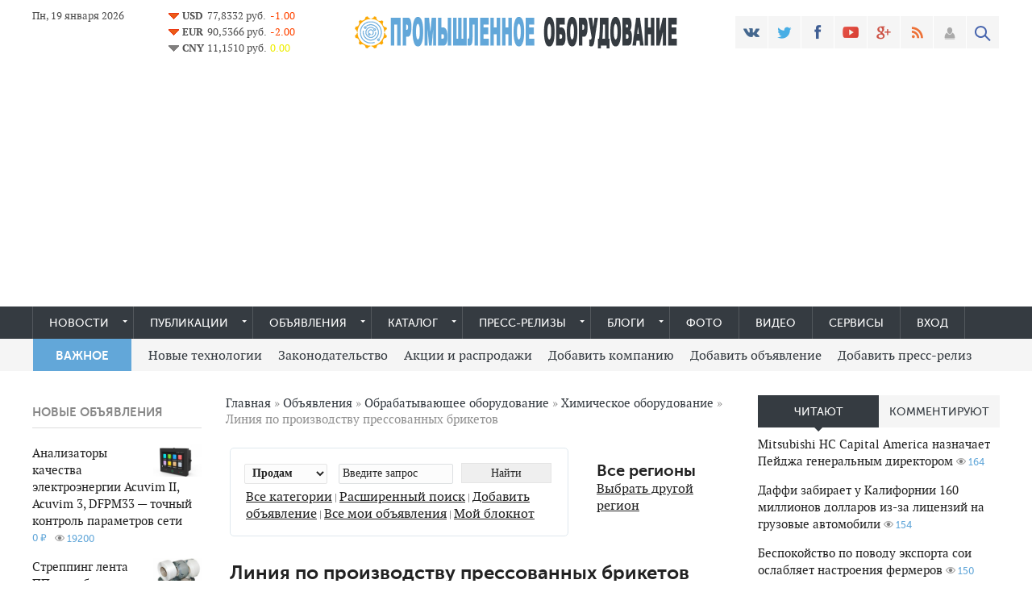

--- FILE ---
content_type: text/html; charset=utf-8
request_url: https://promequipment.ru/board/obrabatyvayuschee-oborudovanie/himicheskoe-oborudovanie/3441-liniya-po-proizvodstvu-pressovannyh-briketov.html
body_size: 25841
content:
<!DOCTYPE html>
<html lang="ru-RU">
<head>
<meta http-equiv="Content-Type" content="text/html; charset=utf-8"/>
<title>Линия по производству прессованных брикетов &raquo; Химическое оборудование &raquo; Обрабатывающее оборудование &raquo; Объявления &raquo; Промышленное оборудование</title>
<meta name="description" content="Интернет-портал промышленного оборудования. Новости и аналитика рынка оборудования, пресс-релизы промышленных предприятий и объявления торговых компаний"/>
<meta name="keywords" content="оборудование, промышленность, новости, пресс-релизы, объявления, станки, инструмент, машины, транспорт"/>
<meta name="generator" content="DataLife Engine (http://dle-news.ru)"/>
<link rel="search" type="application/opensearchdescription+xml" href="https://promequipment.ru/engine/opensearch.php" title="Промышленное оборудование"/>
<link rel="alternate" type="application/rss+xml" title="Промышленное оборудование" href="https://promequipment.ru/rss.xml"/>
<script type="text/javascript" src="/engine/classes/min/index.php?charset=utf-8&amp;g=general&amp;20"></script>
<script type="text/javascript" src="/engine/classes/min/index.php,qcharset=utf-8,af=engine,_classes,_highslide,_highslide.js,a20.pagespeed.jm.5m0XdylJ1S.js"></script>
<link media="screen" href="/engine/editor/css/A.default.css.pagespeed.cf.ngm-Xuc9Mp.css" type="text/css" rel="stylesheet"/>
<meta name="viewport" content="width=device-width, initial-scale=1.0">
<meta name="apple-mobile-web-app-capable" content="yes">
<meta name="apple-mobile-web-app-status-bar-style" content="default">
<link rel="shortcut icon" href="/templates/prom/images/favicon.ico" type="image/x-icon">
<link rel="apple-touch-icon" href="/templates/prom/images/xapple-touch-icon.png.pagespeed.ic.Z5phISThDE.webp">
<link rel="apple-touch-icon" sizes="72x72" href="/templates/prom/images/xapple-touch-icon-72x72.png.pagespeed.ic.0DX0KwfIbo.webp">
<link rel="apple-touch-icon" sizes="114x114" href="/templates/prom/images/xapple-touch-icon-114x114.png.pagespeed.ic.fbDHxTTKF5.webp">
<link rel="stylesheet" href="/engine/classes/min/index.php,qcharset==UTF-8,af==,_templates,_prom,_css,_styles.css,,,_templates,_prom,_css,_engine.css,,,_templates,_prom,_css,_adaptive.css,,,_templates,_prom,_blockpro,_css,_blockpro.css,a7+index.php,qcharset==UTF-8,af==,_templates,_prom,_board,_style,_style.css,a7.pagespeed.cc.-XWOCl-49i.css">

	
</head>
<body>

<header class="header">
    <div class="wrap cf">
        <div class="header_left">
            <div class="current_date">
                <script type="text/javascript">var mydate=new Date()
var year=mydate.getYear()
if(year<1000)year+=1900
var day=mydate.getDay()
var month=mydate.getMonth()
var daym=mydate.getDate()
if(daym<10)daym="0"+daym
var dayarray=new Array("Вс","Пн","Вт","Ср","Чт","Пт","Сб")
var montharray=new Array("января","февраля","марта","апреля","мая","июня","июля","августа","сентября","октября","ноября","декабря")
document.write(""+dayarray[day]+", "+daym+" "+montharray[month]+" "+year)</script>
            </div>
                
    <table onclick="window.location='https\:\/\/promequipment.ru/'" title="Курсы валют. Конвертер валют" class="table_val">
    <tr><td><img src="[data-uri]" alt="arrow-red"/></td><td><b>USD</b></td><td>77,8332 руб.</td><td><font color="#FF4500">-1.00</font></td></tr><tr><td><img src="[data-uri]" alt="arrow-red"/></td><td><b>EUR</b></td><td>90,5366 руб.</td><td><font color="#FF4500">-2.00</font></td></tr><tr><td><img src="[data-uri]" alt="arrow-grey_0"/></td><td><b>CNY</b></td><td>11,1510 руб.</td><td><font color="#eeeeee;"> 0.00</font></td></tr></table>
        </div>
        <div class="header_right">
            <ul class="social_menu">
	<li><a href="https://promequipment.ru/redirect.php?site=https://vk.com/promequipment" target="_blank" class="vk_icon" rel="nofollow" title="ВКонтакте"></a></li>
	<li><a href="https://promequipment.ru/redirect.php?site=https://twitter.com/prom_equipment" target="_blank" class="tw_icon" rel="nofollow" title="Twitter"></a></li>
	<li><a href="https://promequipment.ru/redirect.php?site=https://www.facebook.com/%D0%9F%D1%80%D0%BE%D0%BC%D1%8B%D1%88%D0%BB%D0%B5%D0%BD%D0%BD%D0%BE%D0%B5-%D0%BE%D0%B1%D0%BE%D1%80%D1%83%D0%B4%D0%BE%D0%B2%D0%B0%D0%BD%D0%B8%D0%B5-1071282149633751/" target="_blank" class="fb_icon" rel="nofollow" title="Facebook"></a></li>
	<li><a href="#" target="_blank" class="yt_icon" rel="nofollow" title="YouTube"></a></li>
	<li><a href="https://promequipment.ru/redirect.php?site=https://plus.google.com/b/109993816037817718615/" target="_blank" class="gp_icon" rel="nofollow" title="Google+"></a></li>
	<li><a href="/engine/rss.php" target="_blank" class="rss_icon" rel="nofollow" title="RSS лента"></a></li>
</ul>
            

<div class="login_btn group_5" title="Авторизироваться"></div> 
<div class="login_block">
    <div class="login_close"></div>
    <form method="post" action="" class="login_form">
        <label for="login_name">Логин:</label>
        <input class="inp" type="text" name="login_name" id="login_name"/>

        <label for="login_password">Пароль (<a href="https://promequipment.ru/index.php?do=lostpassword">забыли?</a>):</label>
        <input class="inp" type="password" name="login_password" id="login_password"/>

        <div><input class="ch_box_save" type="checkbox" name="login_not_save" id="login_not_save" value="1"/>

        <label class="not_save_label" for="login_not_save"><span></span>Чужой компьютер</label></div>
<center>
        <div class="social_login">
            
        </div>
</center>
        <button class="enter-btn site_button" onclick="submit();" type="submit" title="Войти">Войти</button>
        <input name="login" type="hidden" id="login" value="submit"/>
        <div class="reg-link"><a href="https://promequipment.ru/index.php?do=register" title="Регистрация на сайте">Регистрация</a></div>
    </form>
</div>

<div class="login_overlay"></div>
            <button class="search_btn"></button>
        </div>
        <div class="logo">
            <a href="/"><img src="/templates/prom/images/xlogo-c.png.pagespeed.ic.YHUtMA_YnI.webp" alt=""/></a>            
        </div>
    </div>
</header>
<div class="searchblock wrap cf">
    <form method="post" action="">
        <input type="hidden" name="subaction" value="search"/>
        <input type="hidden" name="do" value="search"/>
        <input id="story" name="story" type="text" value="Поиск" onfocus='if (this.value == "Поиск") { this.value=""; }' onblur='if (this.value == "") { this.value="Поиск"; }' class="searchform"/>
        <input type="submit" class="searchbt" title="Найти" value=""/>
    </form>
</div>
<nav class="nav">
    <div class="wrap">
        <button class="nav_btn"></button>
        <ul class="main_nav"> 
            <li class="drop"><a href="/news/" class="dropi">Новости</a>
                <ul>
                    <li><a href="/news/engineering/">Машиностроение</a></li>
                    <li><a href="/news/machine-tool/">Станкостроение</a></li>
                    <li><a href="/news/metallurgy/">Металлургия</a></li>
                    <li><a href="/news/energetics/">Энергетика</a></li>
                    <li><a href="/news/transport/">Транспорт</a></li>
					<li><a href="/news/science/">Наука и техника</a></li>
                    <li><a href="/news/company/">Компании</a></li>
					<li><a href="/news/economy/">Экономика</a></li>
					<li><a href="/news/finance/">Финансы</a></li>					
                </ul>
            </li>
            <li class="drop"><a href="/publication/" class="dropi">Публикации</a>
			   <ul>
                  <li><a href="/publication/analytics/">Аналитика</a></li>
                  <li><a href="/publication/digest/">Дайджест</a></li>
				  <li><a href="/addnews.html">Добавить публикацию</a></li>
				  </ul>
            </li>
            <li class="drop"><a href="/board/" class="dropi">Объявления</a> 
               <ul>
			      <li><a href="/board/gorno-metallurgicheskoe/">Оборудование ГМК</a></li>
				  <li><a href="/board/stroitelnoe-oborudovanie/">Строительное </a></li>
				  <li><a href="/board/transportnoe-mashinostroenie/">Транспортное</a></li>
				  <li><a href="/board/mashino-i-stankostroenie/">Станкостроение</a></li>
				  <li><a href="/board/neftyanoe-neftegazovoe-i-neftepromyslovoe/">Нефтегазовое</a></li>
				  <li><a href="/board/kip-i-avtomatika/">КИП и автоматика</a></li>
				  <li><a href="/board/obrabatyvayuschee-oborudovanie/">Обрабатывающее</a></li>
				  <li><a href="/board/vystavochnoe-i-reklamnoe/">Выставочное</a></li>
                  <li><a href="/board/add">Добавить объявление</a></li> 
               </ul>
            </li>			   
            <li class="drop"><a href="/katalog/" class="dropi">Каталог</a>
			    <ul>
                  <li><a href="/katalog/cat-manufacturers/">Производители</a></li>
                  <li><a href="/katalog/business/">Продавцы</a></li>
				  <li><a href="/addcompany.html">Добавить компанию</a></li>
				  </ul>
			</li>
            <li class="drop"><a href="/press-release/" class="dropi">Пресс-релизы</a>
			    <ul>
				  <li><a href="/addpress.html">Добавить релиз</a></li>
				</ul>
			</li>
			<li class="drop"><a href="/blogs/" class="dropi">Блоги</a>
			    <ul>
				  <li><a href="/addblogs.html">Добавить блог</a></li>
				</ul>
			</li>
			<li><a href="/photo/">Фото</a></li>
            <li><a href="/video/">Видео</a></li>
            <li><a href="/servisy.html">Сервисы</a></li>
			<li><a href="/index.php?do=register">Вход</a></li>
			
        </ul>
    </div>
</nav>
<section class="second_nav">
    <div class="wrap">
        <ul>
            <li class="first_item">ВАЖНОЕ</li>
            <li><a href="/tags/%D0%BD%D0%BE%D0%B2%D1%8B%D0%B5+%D1%82%D0%B5%D1%85%D0%BD%D0%BE%D0%BB%D0%BE%D0%B3%D0%B8%D0%B8/">Новые технологии</a></li>
            <li><a href="/tags/%D0%B7%D0%B0%D0%BA%D0%BE%D0%BD%D0%BE%D0%B4%D0%B0%D1%82%D0%B5%D0%BB%D1%8C%D1%81%D1%82%D0%B2%D0%BE/">Законодательство</a></li>
            <li><a href="/tags/%D0%B0%D0%BA%D1%86%D0%B8%D0%B8+%D0%B8+%D1%80%D0%B0%D1%81%D0%BF%D1%80%D0%BE%D0%B4%D0%B0%D0%B6%D0%B8/">Акции и распродажи</a></li>
			<li><a href="/addcompany.html">Добавить компанию</a></li>
			<li><a href="/board/add">Добавить объявление</a></li> 
			<li><a href="/addpress.html">Добавить пресс-релиз</a></li>
        </ul>
    </div>
</section>
<section class="container">
    <section class="content wrap cf">
        <section class="left cf">
            
            <section class="left_col">  
                
				
				<div class="mblock last_news_widget">
                <h4>Новые объявления</h4> 
			    <div class="cf last_news   ">
<a href="/board/kip-i-avtomatika/kontrolno-izmeritelnoe/3705-analizatory-kachestva-elektroenergii-acuvim-ii-acuvim-3-dfpm33-tochnyy-kontrol-parametrov-seti.html">    
    
	  <div class="post_img" data-original="https://promequipment.ru/uploads/board/post/2025-10/thumbs/1761642620_acuvim_3-5.jpg" style="background-image:url([data-uri]);background-position:center;background-repeat:no-repeat;background-size:cover"></div>
	
    <div class="last_news_title">Анализаторы качества электроэнергии Acuvim II, Acuvim 3, DFPM33 — точный контроль параметров сети</div><br/>
	<span class="last_time">0 ₽</span> <span class="top_views">19200</span>
</a>
</div><div class="cf last_news   ">
<a href="/board/vystavochnoe-i-reklamnoe/upakovochnoe/3704-strepping-lenta-pp-dlya-obvyazki-gruzov.html">    
    
	  <div class="post_img" data-original="https://promequipment.ru/uploads/board/post/2025-09/thumbs/1756985503_strepping_lenta_pp_2pack.jpg" style="background-image:url([data-uri]);background-position:center;background-repeat:no-repeat;background-size:cover"></div>
	
    <div class="last_news_title">Стреппинг лента ПП для обвязки грузов</div><br/>
	<span class="last_time">0 ₽</span> <span class="top_views">30993</span>
</a>
</div><div class="cf last_news   ">
<a href="/board/vystavochnoe-i-reklamnoe/upakovochnoe/3703-dispenser-dlya-strepping-lenty-sp-03e.html">    
    
	  <div class="post_img" data-original="https://promequipment.ru/uploads/board/post/2025-09/thumbs/1756985034_sp-03e_dispenser.jpg" style="background-image:url([data-uri]);background-position:center;background-repeat:no-repeat;background-size:cover"></div>
	
    <div class="last_news_title">Диспенсер для стреппинг ленты SP-03E</div><br/>
	<span class="last_time">5 250 ₽</span> <span class="top_views">30930</span>
</a>
</div><div class="cf last_news   ">
<a href="/board/vystavochnoe-i-reklamnoe/upakovochnoe/3702-upakovochnyy-stol-v-streych-plenku-pts-500.html">    
    
	  <div class="post_img" data-original="https://promequipment.ru/uploads/board/post/2025-09/thumbs/1756984646_img_4009.jpg" style="background-image:url([data-uri]);background-position:center;background-repeat:no-repeat;background-size:cover"></div>
	
    <div class="last_news_title">Упаковочный стол в стрейч пленку PTS-500</div><br/>
	<span class="last_time">36 500 ₽</span> <span class="top_views">30905</span>
</a>
</div><div class="cf last_news   ">
<a href="/board/obrabatyvayuschee-oborudovanie/himicheskoe-oborudovanie/3701-kuplyu-trehokis-surmy-tehuglerod-toluol-neftyanoy-parafin-neftyanoy-i-druguyu-himiyu-nelikvidy-po-rf.html">    
    
	  <div class="post_img" data-original="https://promequipment.ru/uploads/board/post/2025-08/thumbs/1755669201_limmmonka.jpg" style="background-image:url([data-uri]);background-position:center;background-repeat:no-repeat;background-size:cover"></div>
	
    <div class="last_news_title">Куплю трёхокись сурьмы, техуглерод, толуол нефтяной, парафин нефтяной и другую химию неликвиды по РФ</div><br/>
	<span class="last_time">11 111 ₽</span> <span class="top_views">34351</span>
</a>
</div><div class="cf last_news   ">
<a href="/board/obrabatyvayuschee-oborudovanie/himicheskoe-oborudovanie/3700-kuplyu-etilacetat-izopropilovyy-spirt-butilacetat-hromovyy-angidrid-kisloty-i-drugoe-nelikvidy-po-rf.html">    
    
	  <div class="post_img" data-original="https://promequipment.ru/uploads/board/post/2025-08/thumbs/1755668965_sprtuha_ips.jpg" style="background-image:url([data-uri]);background-position:center;background-repeat:no-repeat;background-size:cover"></div>
	
    <div class="last_news_title">Куплю этилацетат, изопропиловый спирт, бутилацетат, хромовый ангидрид, кислоты и другое неликвиды по РФ</div><br/>
	<span class="last_time">11 111 ₽</span> <span class="top_views">34392</span>
</a>
</div><div class="cf last_news   ">
<a href="/board/obrabatyvayuschee-oborudovanie/himicheskoe-oborudovanie/3699-kuplyu-kislotu-ortofosfornaya-limonnaya-bornaya-uksusnaya-ledyanaya-aceton-i-drugoe-nelikvidy-po-rf.html">    
    
	  <div class="post_img" data-original="https://promequipment.ru/uploads/board/post/2025-08/thumbs/1755669265_itilacetat.jpg" style="background-image:url([data-uri]);background-position:center;background-repeat:no-repeat;background-size:cover"></div>
	
    <div class="last_news_title">Куплю кислоту ортофосфорная, лимонная, борная, уксусная ледяная, ацетон и другое неликвиды по РФ</div><br/>
	<span class="last_time">11 111 ₽</span> <span class="top_views">15352</span>
</a>
</div><div class="cf last_news   ">
<a href="/board/kip-i-avtomatika/kontrolno-izmeritelnoe/3698-rele-utechki-toka-energom-lr.html">    
    
	  <div class="post_img" data-original="https://promequipment.ru/uploads/board/post/2025-05/thumbs/1748247168_energom-lr-1.png" style="background-image:url([data-uri]);background-position:center;background-repeat:no-repeat;background-size:cover"></div>
	
    <div class="last_news_title">Реле утечки тока EnergoM-LR</div><br/>
	<span class="last_time">0 ₽</span> <span class="top_views">22242</span>
</a>
</div><div class="cf last_news   ">
<a href="/board/kip-i-avtomatika/kontrolno-izmeritelnoe/3697-avtomaticheskiy-osushitel-vozduha-energom-dh4-60-effektivnoe-reshenie-dlya-zaschity-oborudovaniya.html">    
    
	  <div class="post_img" data-original="https://promequipment.ru/uploads/board/post/2025-04/thumbs/1745924272_energom-dh4-60-1.png" style="background-image:url([data-uri]);background-position:center;background-repeat:no-repeat;background-size:cover"></div>
	
    <div class="last_news_title">Автоматический осушитель воздуха EnergoM-DH4-60 – эффективное решение для защиты оборудования!</div><br/>
	<span class="last_time">0 ₽</span> <span class="top_views">26433</span>
</a>
</div><div class="cf last_news   ">
<a href="/board/obrabatyvayuschee-oborudovanie/himicheskoe-oborudovanie/3696-kuplyu-dietanolamin-monoetanolamin-etilenglikol-butilglikol-meg-i-drugoe-nelikvidy-po-rf.html">    
    
	  <div class="post_img" data-original="https://promequipment.ru/uploads/board/post/2025-03/thumbs/1742877069_sprtuha_ips.jpg" style="background-image:url([data-uri]);background-position:center;background-repeat:no-repeat;background-size:cover"></div>
	
    <div class="last_news_title">Куплю диэтаноламин, моноэтаноламин, этиленгликоль, бутилгликоль, мэг и другое неликвиды по РФ</div><br/>
	<span class="last_time">111 ₽</span> <span class="top_views">31984</span>
</a>
</div><div class="cf last_news   ">
<a href="/board/mashino-i-stankostroenie/selskohozyaystvennoe/3695-kuplyu-karbamid-azofoska-diammofoska-kaliy-hloristyy-selitra-ammiachnaya-nelikvidy-po-rf.html">    
    
	  <div class="post_img" data-original="https://promequipment.ru/uploads/board/post/2025-03/thumbs/1742876779_karbamid_b.jpg" style="background-image:url([data-uri]);background-position:center;background-repeat:no-repeat;background-size:cover"></div>
	
    <div class="last_news_title">Куплю карбамид, азофоска, диаммофоска, калий хлористый, селитра аммиачная неликвиды по РФ</div><br/>
	<span class="last_time">111 ₽</span> <span class="top_views">28558</span>
</a>
</div><div class="cf last_news   ">
<a href="/board/gorno-metallurgicheskoe/burovoe-gorno-shahtnoe-i-obogatitelnoe/3694-kuplyu-etilacetat-etilenglikol-belila-cinkovye-bura-tehnicheskaya-i-drugoe-nelikvidy-po-rf.html">    
    
	  <div class="post_img" data-original="https://promequipment.ru/uploads/board/post/2025-03/thumbs/1742876552_zink_oxide.jpg" style="background-image:url([data-uri]);background-position:center;background-repeat:no-repeat;background-size:cover"></div>
	
    <div class="last_news_title">Куплю этилацетат, этиленгликоль, белила цинковые, бура техническая и другое неликвиды по РФ</div><br/>
	<span class="last_time">111 ₽</span> <span class="top_views">28670</span>
</a>
</div><div class="cf last_news   ">
<a href="/board/neftyanoe-neftegazovoe-i-neftepromyslovoe/3693-kuplyu-kaliy-hloristyy-belyy-melkiy-karbamid-soda-kalcinirovannaya-i-drugoe-po-rf.html">    
    
	  <div class="post_img" data-original="https://promequipment.ru/uploads/board/post/2025-03/thumbs/1742876485_izopropanol.jpg" style="background-image:url([data-uri]);background-position:center;background-repeat:no-repeat;background-size:cover"></div>
	
    <div class="last_news_title">Куплю калий хлористый белый мелкий, карбамид, сода кальцинированная и другое по РФ</div><br/>
	<span class="last_time">111 ₽</span> <span class="top_views">28605</span>
</a>
</div><div class="cf last_news   ">
<a href="/board/obrabatyvayuschee-oborudovanie/himicheskoe-oborudovanie/3692-kuplyu-kislotu-bornaya-ntf-limonnaya-ortofosfornaya-oedf-i-druguyu-nelikvidy-po-rf.html">    
    
	  <div class="post_img" data-original="https://promequipment.ru/uploads/board/post/2025-03/thumbs/1742876671_ntf_kislota_dva.jpg" style="background-image:url([data-uri]);background-position:center;background-repeat:no-repeat;background-size:cover"></div>
	
    <div class="last_news_title">Куплю кислоту борная, нтф, лимонная, ортофосфорная, оэдф и другую неликвиды по РФ</div><br/>
	<span class="last_time">111 ₽</span> <span class="top_views">10178</span>
</a>
</div><div class="cf last_news   ">
<a href="/board/obrabatyvayuschee-oborudovanie/himicheskoe-oborudovanie/3691-kuplyu-izopropilovyy-spirt-izopropanol-monoetanolamin-etilenglikol-i-drugoe-nelikvidy-po-rf.html">    
    
	  <div class="post_img" data-original="https://promequipment.ru/uploads/board/post/2025-03/thumbs/1742876376_glicerin_g.jpg" style="background-image:url([data-uri]);background-position:center;background-repeat:no-repeat;background-size:cover"></div>
	
    <div class="last_news_title">Куплю изопропиловый спирт, изопропанол, моноэтаноламин, этиленгликоль и другое неликвиды по РФ</div><br/>
	<span class="last_time">111 ₽</span> <span class="top_views">5837</span>
</a>
</div><div class="cf last_news   ">
<a href="/board/obrabatyvayuschee-oborudovanie/himicheskoe-oborudovanie/3690-kuplyu-tetranatrievaya-dinatrievaya-sol-mednyy-kuporos-kislota-ntf-oedf-nelikvidy-po-rf.html">    
    
	  <div class="post_img" data-original="https://promequipment.ru/uploads/board/post/2025-03/thumbs/1742876736_trilon_bb.jpg" style="background-image:url([data-uri]);background-position:center;background-repeat:no-repeat;background-size:cover"></div>
	
    <div class="last_news_title">Куплю тетранатриевая, динатриевая соль, медный купорос, кислота нтф, оэдф неликвиды по РФ</div><br/>
	<span class="last_time">111 ₽</span> <span class="top_views">282</span>
</a>
</div><div class="cf last_news   ">
<a href="/board/obrabatyvayuschee-oborudovanie/himicheskoe-oborudovanie/3689-kuplyu-belila-bc-om-glicerin-mednyy-kuporos-agidol-i-druguyu-himiyu-nelikvidy-po-rf.html">    
    
	  <div class="post_img" data-original="https://promequipment.ru/uploads/board/post/2025-03/thumbs/1742876718_dietanolamin.jpg" style="background-image:url([data-uri]);background-position:center;background-repeat:no-repeat;background-size:cover"></div>
	
    <div class="last_news_title">Куплю белила бц-ом, глицерин, медный купорос, агидол и другую химию неликвиды по РФ</div><br/>
	<span class="last_time">111 ₽</span> <span class="top_views">286</span>
</a>
</div><div class="cf last_news   ">
<a href="/board/obrabatyvayuschee-oborudovanie/himicheskoe-oborudovanie/3688-kuplyu-kaliya-gidrookis-ammoniy-molibdenovokislyy-nikel-sernokislyy-i-drugoe-nelikvidy-po-rf.html">    
    
	  <div class="post_img" data-original="https://promequipment.ru/uploads/board/post/2025-03/thumbs/1742876274_olovo_hclorid.jpg" style="background-image:url([data-uri]);background-position:center;background-repeat:no-repeat;background-size:cover"></div>
	
    <div class="last_news_title">Куплю калия гидроокись, аммоний молибденовокислый, никель сернокислый и другое неликвиды по РФ</div><br/>
	<span class="last_time">11 111 ₽</span> <span class="top_views">275</span>
</a>
</div> 
				<a href="/board/" class="all_news" title="Все объявления">Больше объявлений</a>
                </div>
			    
                
            </section>
            <section class="mid_col">                
                
				<div class="speedbar"><span id="dle-speedbar"><span itemscope itemtype="http://data-vocabulary.org/Breadcrumb"><a href="https://promequipment.ru/" itemprop="url"><span itemprop="title">Главная</span></a></span> &raquo; <a href="/board/">Объявления</a> &raquo; <a href="/board/obrabatyvayuschee-oborudovanie/">Обрабатывающее оборудование</a> &raquo; <a href="/board/obrabatyvayuschee-oborudovanie/himicheskoe-oborudovanie/">Химическое оборудование</a> &raquo; Линия по производству прессованных брикетов</span></div>
				 
                                
                <div id='dle-content'><div class="board_main">
<table width="100%" border="0">
	<tr>
		<td>
			<div class="MainBoardSearch">
					<div class="padding">
						<div class="BoardSearch">
							
							<form method="post" action="" style="margin: 0px 0px 5px 0px;" onsubmit="if( document.getElementById( 'BoardSearch' ).value == 'Введите запрос' ) document.getElementById( 'BoardSearch' ).value ='';">
								<table width="100%" border="0">
									<tr>
										<td width="117px">
											<select name="board_type"><option value="7094">Продам</option><option value="7095">Куплю</option><option value="7097">Ищу</option><option value="7098">Предлагаю</option><option value="7096">Обменяю</option></select>
										</td>
										<td>
											<input type="text" class="BoardSearchInputText" id="BoardSearch" name="BoardSearch" value="Введите запрос" onfocus="if( this.value == 'Введите запрос' ) this.value = '';" onblur="if( this.value == '' ) this.value = 'Введите запрос';"/>
										</td>
										<td width="140px" align="center">
											<input type="submit" name="submit_search" value="Найти" class="BoardSearchInputSubmit"/>
										</td>
									</tr>
								</table>
							</form>
							
							<div class="BoardFullSearch">
								<a href="/board/">Все категории</a> |
								<a href="/index.php?do=board&action=fullsearch">Расширенный поиск</a> |
								<a href="/board/obrabatyvayuschee-oborudovanie/himicheskoe-oborudovanie/add">Добавить объявление</a> |
								<a href="/board/my">Все мои объявления</a> |
								<a href="/board/notepad">Мой блокнот</a>
							</div>
						</div>
					</div>
			</div>
		</td>
		
		<td class="BoardRegion">
			<form method="post" action="">
			<h3>Все регионы</h3>
			<a href="javascript:void(0);" onclick="SelectRegion( '0' ); return false;" data-tooltip="Чтобы выбрать объявления из одной страны оставьте поле «город» как «Без разницы». Чтобы увидеть все объявления этой категории независимо от страны или города выберете в поле «страна» значение «Без разницы»">Выбрать другой регион</a><div id="tooltip"></div>
			<div id="SelectCountryForm" style="display: none;">
				<table width="100%" border="0">
					<tr height="40px">
						<td style="width: 100px; font-weight: bold;">Ваша страна:</td>
						<td><select name="country" id="SelectListCountry" onkeyup="SelectCountry( '', 'Выберите' );" onkeydown="SelectCountry( '', 'Выберите' );" onchange="SelectCountry( '', 'Выберите' );"><option value="">- Без разницы -</option><option value="109">Россия</option><option value="2641">Украина</option><option value="3404">Беларусь</option><option value="3557">Казахстан</option></select></td>
					</tr>
					<tr height="40px">
						<td style="width: 100px; font-weight: bold;">Ваш город:</td>
						<td><span id="FormSelectCity"><select name="city" id="SelectCity"><option value="">- Без разницы -</option></select> <span id="FormSelectCityStatus"></span></span></td>
					</tr>
				</table>
				<div align="right" style="padding: 10px 0px 0px 0px;">
					<input type="button" value="Отмена" onclick="ShowOrHide( 'SelectCountryForm' ); return false;"/>
					<input type="submit" name="select_region" value="Выбрать"/>
				</div>
			</div>
			</form>
		</td>
		
	</tr>
</table>




<div class="BoardFull">
 <h1>Линия по производству прессованных брикетов</h1>
<table class="BoardFullInfo">
<tr>
<td width="50%" valign="top">
		<table>
	    	<tr>
				<td class="title">Категория:</td>
				<td class="res"><a href="/board/obrabatyvayuschee-oborudovanie/himicheskoe-oborudovanie/">Химическое оборудование</a></td>
			</tr>		    
			<tr>
				<td class="title">Просмотров:</td>
				<td class="res">2515</td>
			</tr>
			<tr>
				<td class="title">Отзывов:</td>
				<td class="res"> <span id="BoardNotComment"> нет </span> </td>
			</tr>
			<tr>
				<td class="title">Тип объявления:</td>
				<td class="res">Продам</td>
			</tr>			
			<tr>
				<td class="title">Стоимость:</td>
				<td class="res">$ 50 000</td>
			</tr>
			 <tr>
				<td class="title">Состояние:</td>
				<td class="res">Новое</td>
			</tr>
            <tr>
				<td class="title">Наличие:</td>
				<td class="res">Под заказ</td>
			</tr>
			<tr>
				<td class="title">Оплата:</td>
				<td class="res">Предварительная</td>
			</tr>            			
		</table>		
	</td>
	<td width="50%" valign="top">	
		<table>
			
			<tr>
				<td class="title">Ф.И.О:</td>
				<td class="res">Даниил</td>
			</tr>
			
			<tr>
				<td class="title">Добавил:</td>
				<td class="res"><a onclick="ShowProfile('chntvr123', '/user/chntvr123/', '80'); return false;" href="/user/chntvr123/">chntvr123</a></td>
			</tr>
			<tr>
		        <td class="title">Дата:</td> 
				<td class="res">2 января 2023 20:31</td>
			</tr>
			<tr>
				<td class="title">Компания:</td>
				<td class="res">ТК &quot;Ци Хен&quot;</td>
			</tr>			
			
			<tr>
				<td class="title">Страна:</td>
				<td class="res">Россия</td>
			</tr>
			<tr>
				<td class="title">Город:</td>
				<td class="res">Москва</td>
			</tr>
			
			
			<tr>
				<td class="title">Телефон:</td>
				<td class="res">+7 (861) 217-72-87</td>
			</tr>
			
			
			<tr>
				<td class="title">Email:</td>
				<td class="res" title="Связь по эл.почте">
					<a href="javascript:void(0);" onclick="BoardSendEmail( '3441' ); return false;">Написать письмо</a><div id="BoardSendEmail_3441" style="display: none;">&nbsp;</div>
				</td>
			</tr>
			
			
			<tr>
				<td class="title">Сайт:</td>
				<td class="res"><a href="https://promequipment.ru/redirect.php?site=http://www.chntvr123.com/" rel="nofollow" target="_blank" title="Перейти на сайт">http://www.chntvr123.com/</a></td>
			</tr>
						
		</table>		
     </td>
   </tr>
</table>	
</div>

<div class="BoardFullImg">
	<div class="BoardPhoto BoardPhoto-1"><a href="/uploads/board/post/2023-01/1672684735_8.jpg" target="_blank" onclick="return hs.expand(this)"><img src="/uploads/board/post/2023-01/thumbs/1672684735_8.jpg" alt=""/></a></div>
</div>

 <div class="social-likes social-share BoardFullInfo">
                <div class="facebook" title="Поделиться ссылкой на Фейсбуке">Лайк</div>
				<div class="vkontakte" title="Поделиться ссылкой во Вконтакте">Нравится</div>
				<div class="twitter" title="Поделиться ссылкой в Твиттере">Твит</div>
				<div class="plusone" title="Поделиться ссылкой в Гугл-плюсе">Плюсую</div>
</div>
<div class="BoardFullInfo post_content cf">
		Оборудование из Китая. Линия предназначена для производства брикетов из угля, производственной пыли и многих других материалов.<br>Производительность линии – 3 тн/ч.<br>Состав производственной линии: <br>- бункер<br>- ленточный конвейер<br>- миксер<br>- емкость для смешивания связующих компонентов брикетов<br>- двухосный смеситель<br>- пресс для брикетирования<br>- сушильная установка для сушки брикетов<br>
</div>
<div class="BoardFullInfo">	
	<span class="res"></span>
</div>	

<div class="mblock cf BoardFullInfo">
<h4>Другие объявления пользователя</h4>
<div class="BoardBlockNews">
<article class="custom1">
<a href="/board/neftyanoe-neftegazovoe-i-neftepromyslovoe/skvazhinnoe/3580-dvuhplechevoy-stanok-kachalka-s-dvoynoy-golovkoy.html">
	
<div class="post_img" data-original="https://promequipment.ru/uploads/board/post/2023-03/thumbs/1677939513_stanok_kachalka.jpg" style="background-image:url([data-uri]);background-position:center;background-repeat:no-repeat;background-size:cover">
	
	
<div class="photo_source">
	<span class="price-main-block">2 000 000 ₽</span>
	</div>
	<div class="news_counts"><span class="news_views">1288</span><span class="news_comments">0</span></div>
</div>	
<div class="custom_title board_title">Двухплечевой станок-качалка с двойной головкой</div>
	</a>
</article>
</div><div class="BoardBlockNews">
<article class="custom1">
<a href="/board/obrabatyvayuschee-oborudovanie/metalloobrabotka/3579-pechi-promyshlennye-iz-kitaya.html">
	
<div class="post_img" data-original="https://promequipment.ru/uploads/board/post/2023-03/thumbs/1677876206_pechi_promyshlennye.jpg" style="background-image:url([data-uri]);background-position:center;background-repeat:no-repeat;background-size:cover">
	
	
<div class="photo_source">
	<span class="price-main-block">200 000 ₽</span>
	</div>
	<div class="news_counts"><span class="news_views">1189</span><span class="news_comments">0</span></div>
</div>	
<div class="custom_title board_title">Печи промышленные из Китая</div>
	</a>
</article>
</div><div class="BoardBlockNews">
<article class="custom1">
<a href="/board/obrabatyvayuschee-oborudovanie/pererabotka-vtrosyrya/3444-oborudovanie-iz-kitaya.-liniya-po-proizvodstvu-korma-dlya-zhivotnyh.html">
	
<div class="post_img" data-original="https://promequipment.ru/uploads/board/post/2023-03/thumbs/1677693531_korm_dlya_zhivotnyh.jpg" style="background-image:url([data-uri]);background-position:center;background-repeat:no-repeat;background-size:cover">
	
	
<div class="photo_source">
	<span class="price-main-block">4 000 000 ₽</span>
	</div>
	<div class="news_counts"><span class="news_views">644</span><span class="news_comments">0</span></div>
</div>	
<div class="custom_title board_title">Оборудование из Китая. Линия по производству корма для животных</div>
	</a>
</article>
</div><div class="BoardBlockNews">
<article class="custom1">
<a href="/board/obrabatyvayuschee-oborudovanie/3440-oborudovanie-iz-kitaya.html">
	
<div class="post_img" data-original="https://promequipment.ru/uploads/board/post/2022-12/thumbs/1670871342_oborudovanie_iz_kitaya.jpg" style="background-image:url([data-uri]);background-position:center;background-repeat:no-repeat;background-size:cover">
	
	
<div class="photo_source">
	<span class="price-main-block">0 ₽</span>
	</div>
	<div class="news_counts"><span class="news_views">3095</span><span class="news_comments">0</span></div>
</div>	
<div class="custom_title board_title">Оборудование из Китая</div>
	</a>
</article>
</div><div class="BoardBlockNews">
<article class="custom1">
<a href="/board/mashino-i-stankostroenie/stanki-i-stanochnoe-oborudovanie/3439-lazernaya-ustanovka-dlya-uprochneniya-metallov.html">
	
<div class="post_img" data-original="https://promequipment.ru/uploads/board/post/2022-12/thumbs/1670692049_stanok_lazernogo_uprochneniya.jpg" style="background-image:url([data-uri]);background-position:center;background-repeat:no-repeat;background-size:cover">
	
	
<div class="photo_source">
	<span class="price-main-block">5 000 $</span>
	</div>
	<div class="news_counts"><span class="news_views">3186</span><span class="news_comments">0</span></div>
</div>	
<div class="custom_title board_title">Лазерная установка для упрочнения металлов</div>
	</a>
</article>
</div><div class="BoardBlockNews">
<article class="custom1">
<a href="/board/mashino-i-stankostroenie/stanki-i-stanochnoe-oborudovanie/1986-revolvernyy-dyroprobivnoy-press-s-chpu.html">
	
<div class="post_img" data-original="https://promequipment.ru/uploads/board/post/2020-03/thumbs/1584888921_dyroprobivnoy_press.jpg" style="background-image:url([data-uri]);background-position:center;background-repeat:no-repeat;background-size:cover">
	
	
<div class="photo_source">
	<span class="price-main-block">140 000 ₽</span>
	</div>
	<div class="news_counts"><span class="news_views">687</span><span class="news_comments">0</span></div>
</div>	
<div class="custom_title board_title">Револьверный дыропробивной пресс с ЧПУ</div>
	</a>
</article>
</div>
</div>
<form method="post" action="" name="AddBoardComment" onsubmit="BoardAddComments(); return false;">
<div class="mblock cf BoardFullInfo" id="comment">
<h4>Отзывы</h4>
<div class="BoardFullInfo">
	<div id="board_comments"><div id="BoardCommentsList"></div></div>
	<span id="BoardNotComment">
		Отзывов на объявление "Линия по производству прессованных брикетов" пока нет...
	</span>
</div>


	<div class="BoardFullInfo">
		Для того, чтобы добавлять комментарии, необходимо авторизироваться.
	</div>

</div>
</form>
</div>
<script type="application/ld+json">
{
  "@context": "http://schema.org/",
  "@type": "Product",
  "name": "Линия по производству прессованных брикетов",
  "image": "https://promequipment.ru/uploads/board/post/2023-01/1672684735_8.jpg",
  "description": "Оборудование из Китая. Линия предназначена для производства брикетов из угля, производственной пыли и многих других материалов.<br>Производительность линии – 3",
  "brand": {
    "@type": "Brand",
    "name": "ТК &quot;Ци Хен&quot;"
  },
  "aggregateRating": {
    "@type": "AggregateRating",
    "ratingValue": "4.6",
    "reviewCount": "2515"
  },
  "offers": {
    "@type": "Offer",
    "priceCurrency": "$",
    "price": "{short_price}",
    "priceValidUntil": "2020-11-05",
    "itemCondition": "Новое",
    "availability": "Под заказ",
    "seller": {
      "@type": "Organization",
      "name": "ТК &quot;Ци Хен&quot;"
    }
  }
}
</script><script language="javascript" type="text/javascript">hs.align='center';hs.transitions=['expand','crossfade'];hs.addSlideshow({interval:4000,repeat:false,useControls:true,fixedControls:'fit',overlayOptions:{opacity:.75,position:'bottom center',hideOnMouseOut:true}});</script>
</div></div>
                	
                				
            </section>            
            
            
			
        </section>
        <aside class="right">
		    
            <section class="side_block top_news_widget">
	<div class="tabs_header">
		<span>Читают</span>
		<span>Комментируют</span>
	</div>
	<div class="tab_panel">
		<div class="tab_box"><a href="https://promequipment.ru/news/4724-mitsubishi-hc-capital-america-naznachaet-peydzha-generalnym-direktorom.html" class="custom_top cf">
		
	<div class="last_news_title">Mitsubishi HC Capital America назначает Пейджа генеральным директором</div>
		        	<span class="top_views">164</span>
</a>
<a href="https://promequipment.ru/news/4726-daffi-zabiraet-u-kalifornii-160-millionov-dollarov-iz-za-licenziy-na-gruzovye-avtomobili.html" class="custom_top cf">
		
	<div class="last_news_title">Даффи забирает у Калифорнии 160 миллионов долларов из-за лицензий на грузовые автомобили</div>
		        	<span class="top_views">154</span>
</a>
<a href="https://promequipment.ru/news/4719-bespokoystvo-po-povodu-eksporta-soi-oslablyaet-nastroeniya-fermerov.html" class="custom_top cf">
		
	<div class="last_news_title">Беспокойство по поводу экспорта сои ослабляет настроения фермеров</div>
		        	<span class="top_views">150</span>
</a>
<a href="https://promequipment.ru/news/4725-ii-otkryvaet-kreditoram-oborudovaniya-vozmozhnost-prognozirovat-ostatochnuyu-stoimost.html" class="custom_top cf">
		
	<div class="last_news_title">ИИ открывает кредиторам оборудования возможность прогнозировать остаточную стоимость</div>
		        	<span class="top_views">147</span>
</a>
<a href="https://promequipment.ru/news/4722-sliyanie-oceanfirst-financial-i-flushing-financial-privelo-k-sliyaniyam-i-pogloscheniyam-v-dekabre.html" class="custom_top cf">
		
	<div class="last_news_title">Слияние OceanFirst Financial и Flushing Financial привело к слияниям и поглощениям в декабре</div>
		        	<span class="top_views">144</span>
</a>
<a href="https://promequipment.ru/news/4720-peachtree-group-zakryla-sdelki-po-finansirovaniyu-oborudovaniya-na-summu-30-mln-v-chetvertom-kvartale.html" class="custom_top cf">
		
	<div class="last_news_title">Peachtree Group закрыла сделки по финансированию оборудования на сумму $30 млн в четвертом квартале</div>
		        	<span class="top_views">140</span>
</a>
<a href="https://promequipment.ru/news/4723-caterpillar-predstavlyaet-cat-ai-assistant.html" class="custom_top cf">
		
	<div class="last_news_title">Caterpillar представляет Cat AI Assistant</div>
		        	<span class="top_views">138</span>
</a>
<a href="https://promequipment.ru/news/4721-cnh-industrial-capital-razmestila-obligacii-na-summu-500-millionov-dollarov-so-srokom-pogasheniya-v-2031-godu.html" class="custom_top cf">
		
	<div class="last_news_title">CNH Industrial Capital разместила облигации на сумму 500 миллионов долларов со сроком погашения в 2031 году</div>
		        	<span class="top_views">136</span>
</a>
<a href="https://promequipment.ru/news/4729-5-voprosov-brayanu-roze-iz-mitsubishi-hc-capital-america.html" class="custom_top cf">
		
	<div class="last_news_title">5 вопросов Брайану Розе из Mitsubishi HC Capital America</div>
		        	<span class="top_views">131</span>
</a>
<a href="https://promequipment.ru/news/4730-turner-construction-zapuskaet-kompaniyu-first-equipment-company.html" class="custom_top cf">
		
	<div class="last_news_title">Turner Construction запускает компанию First Equipment Company</div>
		        	<span class="top_views">125</span>
</a>
</div>
		<div class="tab_box"><a href="https://promequipment.ru/news/company/120-roselektronika-prodemonstriruet-vozmozhnosti-novoy-sistemy-svyazi-yantar-t-ip.html" class="custom_top cf">
		
	<div class="last_news_title">Росэлектроника продемонстрирует возможности новой системы связи «Янтарь-Т IP»</div>
		        	<span class="top_comments">7</span>
</a>
<a href="https://promequipment.ru/publication/digest/oborudovanije/2558-nakopitelnye-emkosti-dlya-bytovyh-livnevyh-i-promyshlennyh-stokov.html" class="custom_top cf">
		
	<div class="last_news_title">Накопительные емкости для бытовых, ливневых и промышленных стоков</div>
		        	<span class="top_comments">4</span>
</a>
<a href="https://promequipment.ru/glavnoe/174-rabochaya-sila-v-rossii-stala-deshevle-chem-v-kitae.html" class="custom_top cf">
		
	<div class="last_news_title">Рабочая сила в России  стала дешевле, чем в Китае</div>
		        	<span class="top_comments">3</span>
</a>
<a href="https://promequipment.ru/news/economy/181-polshu-ozhidaet-rost-zarplat.html" class="custom_top cf">
		
	<div class="last_news_title">Польшу ожидает рост зарплат</div>
		        	<span class="top_comments">2</span>
</a>
<a href="https://promequipment.ru/publication/digest/oborudovanie/3996-promyshlennye-nasosy-ncsg-e.html" class="custom_top cf">
		
	<div class="last_news_title">Промышленные насосы НЦСГ-Е</div>
		        	<span class="top_comments">2</span>
</a>
<a href="https://promequipment.ru/news/2865-mirovoe-soglashenie-s-gazpromom-ukraina-uzhe-ne-trebuet-7400000000-shtrafa.html" class="custom_top cf">
		
	<div class="last_news_title">Мировое соглашение с Газпромом: Украина уже не требует $ 7400000000 штрафа</div>
		        	<span class="top_comments">2</span>
</a>
<a href="https://promequipment.ru/news/company/118-apple-pohoronila-svoy-proekt-po-sozdaniyu-elektromobilya.html" class="custom_top cf">
		
	<div class="last_news_title">Apple похоронила свой проект по созданию электромобиля?</div>
		        	<span class="top_comments">2</span>
</a>
<a href="https://promequipment.ru/news/transport/257-nachato-stroitelstvo-samogo-vysokoskorostnogo-poezda-na-magnitnoy-podushke.html" class="custom_top cf">
			
	
	    		
						
		
			
        <div class="post_img" style="background-image:url(https://promequipment.ru/uploads/base/subfolder/120x90/x8dce7ce12f7cf7e45fd3e5b862d88ee8_local.jpg.pagespeed.ic.OkP6w7fYIA.webp)"></div>	
		
	
	<div class="last_news_title">Начато строительство самого высокоскоростного поезда на магнитной подушке</div>
		        	<span class="top_comments">1</span>
</a>
<a href="https://promequipment.ru/news/science/258-uchenye-uspeshno-ispytali-akkumulyator-iz-metallicheskih-othodov.html" class="custom_top cf">
		
	<div class="last_news_title">Ученые успешно испытали аккумулятор из металлических отходов</div>
		        	<span class="top_comments">1</span>
</a>
<a href="https://promequipment.ru/publication/digest/holodilnoje-oborudivanie/3858-otechestvennye-promyshlennye-holodilnye-ustanovki.html" class="custom_top cf">
		
	<div class="last_news_title">Отечественные промышленные холодильные установки</div>
		        	<span class="top_comments">1</span>
</a>
</div>	
	</div>
</section> 	
            			
 			
            <section class="side_block"><script async src="//pagead2.googlesyndication.com/pagead/js/adsbygoogle.js"></script>
<!-- Промоборудование -->
<ins class="adsbygoogle" style="display:block" data-ad-client="ca-pub-6745394377049592" data-ad-slot="6625430727" data-ad-format="auto"></ins>
<script>(adsbygoogle=window.adsbygoogle||[]).push({});</script></section>
			
                          
			 
			 
        </aside>
    </section>
</section>
<footer class="footer">
    <div class="wrap cf">
        <div class="footer_nav">
            <ul>
                <li><a href="/news/">Новости</a></li>
                <li><a href="/publication/">Публикации</a></li>
                <li><a href="/katalog/">Каталог</a></li>
                <li><a href="/board/">Объявления</a></li>
				<li><a href="/press-release/">Пресс-релизы</a></li>
                <li><a href="/reklama.html">Реклама</a></li>
                <li><a href="/o-proekte.html">О проекте</a></li>
                <li><a href="/index.php?do=rules">Правила</a></li>                
                <li><a href="/servisy.html">Сервисы</a></li>
            </ul>
        </div>
        <div class="footer_links">
            <ul>   
				<li><a href="/kontakty.html">Контакты</a></li>
                <li><a href="/index.php?do=feedback">Поддержка</a></li>
				<li><a href="/statistics.html">Статистика</a></li>
				<li><a href="/sitemap/">Карта сайта</a></li>
            </ul>
        </div>
        <div class="about">
		<div class="right-footer"><a href="/"><img src="[data-uri]"/></a>
 
<script type="text/javascript">var dle_root='/';var dle_admin='';var dle_login_hash='';var dle_group=5;var dle_skin='prom';var dle_wysiwyg='0';var quick_wysiwyg='0';var dle_act_lang=["Да","Нет","Ввод","Отмена","Сохранить","Удалить","Загрузка. Пожалуйста, подождите..."];var menu_short='Быстрое редактирование';var menu_full='Полное редактирование';var menu_profile='Просмотр профиля';var menu_send='Отправить сообщение';var menu_uedit='Админцентр';var dle_info='Информация';var dle_confirm='Подтверждение';var dle_prompt='Ввод информации';var dle_req_field='Заполните все необходимые поля';var dle_del_agree='Вы действительно хотите удалить? Данное действие невозможно будет отменить';var dle_spam_agree='Вы действительно хотите отметить пользователя как спамера? Это приведёт к удалению всех его комментариев';var dle_complaint='Укажите текст Вашей жалобы для администрации:';var dle_big_text='Выделен слишком большой участок текста.';var dle_orfo_title='Укажите комментарий для администрации к найденной ошибке на странице';var dle_p_send='Отправить';var dle_p_send_ok='Уведомление успешно отправлено';var dle_save_ok='Изменения успешно сохранены. Обновить страницу?';var dle_reply_title='Ответ на комментарий';var dle_tree_comm='0';var dle_del_news='Удалить статью';var dle_sub_agree='Вы действительно хотите подписаться на комментарии к данной публикации?';var allow_dle_delete_news=false;var dle_search_delay=false;var dle_search_value='';hs.graphicsDir='/engine/classes/highslide/graphics/';hs.wrapperClassName='wide-border';hs.numberOfImagesToPreload=0;hs.captionEval='this.thumb.alt';hs.showCredits=false;hs.align='center';hs.transitions=['expand','crossfade'];hs.dimmingOpacity=0.60;hs.lang={loadingText:'Загрузка...',playTitle:'Просмотр слайдшоу (пробел)',pauseTitle:'Пауза',previousTitle:'Предыдущее изображение',nextTitle:'Следующее изображение',moveTitle:'Переместить',closeTitle:'Закрыть (Esc)',fullExpandTitle:'Развернуть до полного размера',restoreTitle:'Кликните для закрытия картинки, нажмите и удерживайте для перемещения',focusTitle:'Сфокусировать',loadingTitle:'Нажмите для отмены'};jQuery(function($){FastSearch();});</script>
<script src="/templates/prom/js/jquery.lazyload.min.js+lazy.js+libs.js.pagespeed.jc.8BQLfcy4p_.js"></script><script>eval(mod_pagespeed_fY8O9KjePA);</script>
<script>eval(mod_pagespeed_iJ$inOJ1w7);</script>
<script>eval(mod_pagespeed_KkzUHUxX9t);</script>
<script type="text/javascript">$(document).ready(function(){$('.side_block').ttabs();});</script>


<script src="/templates,_prom,_js,_social-likes.min.js+engine,_ajax,_board,_board.js+engine,_ajax,_payments,_payments.js+templates,_prom,_js,_tooltip.js.pagespeed.jc.YngoU9HXOl.js"></script><script>eval(mod_pagespeed_y4o4dUOKWj);</script>
 	
<script>eval(mod_pagespeed_9HXtgD_oo_);</script>
<script>eval(mod_pagespeed_1aDRlAUGWy);</script>
<script>eval(mod_pagespeed_6MB618rRIJ);</script>

<br/>Наши проекты:<br/>
<div class="footer-img">
<a href="/redirect.php?site=https://www.steelland.org/" title="STEELLAND" target="_blank"><img src="[data-uri]" alt="STEELLAND"></a>
<a href="/redirect.php?site=https://www.azovpromstal.com/" target="_blank" rel="nofollow" title="Азовпромсталь"><img src="[data-uri]" alt="Азовпромсталь"></a>
<a href="/redirect.php?site=https://www.steelland.ru/" target="_blank" rel="nofollow" title="Steelland.ru"><img src="[data-uri]" alt="Steelland.ru"/></a>
<a href="/" target="_blank" rel="nofollow" title="Промоборудование"><img src="/i/x5235523.png.pagespeed.ic.Z_u9rGgYUx.webp" alt="Промоборудование"/></a>
<a href="/redirect.php?site=https://metals-expert.com/" target="_blank" rel="nofollow" title="Metals Expert"><img src="[data-uri]" alt="Metals Expert"/></a>
<a href="/redirect.php?site=https://azovmetallosnab.com/" target="_blank" rel="nofollow" title="Азовметаллснаб"><img src="[data-uri]" alt="Азовметаллснаб"></a>
</div>

		</div><div class="left-footer">
            Интернет-портал «Промышленное оборудование» предоставляет возможность получить всю необходимую информацию по рынку оборудования, машиностроения и станкостроения. Эдесь вы можете разместить данные своей компании, дать объявление, опубликовать пресс-релиз или вести блог. Допускается цитирование материалов портала на тематических ресурсах без получения предварительного согласия с обязательной прямой, открытой для поисковых систем гиперссылкой на сайт не ниже, чем во втором абзаце текста. Обнаружив неточность в тексте, выделите ошибку и нажмите Ctrl + Enter.
<br/><br/>
            <em>18+</em> © 2004-2015 Все права защищены.
			<div class="counters">
            <span>
<!-- Yandex.Metrika informer -->
<a href="https://promequipment.ru/redirect.php?site=https://metrika.yandex.ru/stat/?id=39938540&amp;from=informer" target="_blank" rel="nofollow"><img src="https://informer.yandex.ru/informer/39938540/3_0_FFFFFFFF_EFEFEFFF_0_pageviews" style="width:88px; height:31px; border:0;" alt="Яндекс.Метрика" title="Яндекс.Метрика: данные за сегодня (просмотры, визиты и уникальные посетители)" class="ym-advanced-informer" data-cid="39938540" data-lang="ru"/></a>
<!-- /Yandex.Metrika informer -->

<!-- Yandex.Metrika counter -->
<script type="text/javascript">(function(d,w,c){(w[c]=w[c]||[]).push(function(){try{w.yaCounter39938540=new Ya.Metrika({id:39938540,clickmap:true,trackLinks:true,accurateTrackBounce:true});}catch(e){}});var n=d.getElementsByTagName("script")[0],s=d.createElement("script"),f=function(){n.parentNode.insertBefore(s,n);};s.type="text/javascript";s.async=true;s.src="https://mc.yandex.ru/metrika/watch.js";if(w.opera=="[object Opera]"){d.addEventListener("DOMContentLoaded",f,false);}else{f();}})(document,window,"yandex_metrika_callbacks");</script>
<noscript><img src="https://mc.yandex.ru/watch/39938540" style="position:absolute; left:-9999px;" alt=""/></noscript>
<!-- /Yandex.Metrika counter -->
</span><span>
<!-- begin of Top100 code -->
<script id="top100Counter" type="text/javascript" src="https://scounter.rambler.ru/top100.jcn?4448010"></script>
<noscript>
<a href="https://promequipment.ru/redirect.php?site=http://top100.rambler.ru/navi/4448010/" rel="nofollow">
<img src="https://counter.rambler.ru/top100.cnt?4448010" alt="Rambler's Top100" border="0"/>
</a>
</noscript>
<!-- end of Top100 code -->
            </span> 
        </div>			
			</div>
        </div>        
    </div>
</footer>
<div id="totop"></div>
<script type="text/javascript">(function(d,s,id){var js,fjs=d.getElementsByTagName(s)[0];if(d.getElementById(id))return;js=d.createElement(s);js.id=id;js.src="//connect.facebook.net/ru_RU/all.js#xfbml=1";fjs.parentNode.insertBefore(js,fjs);}(document,'script','facebook-jssdk'));</script>
<script type="text/javascript">$(function(){$(window).scroll(function(){if($(this).scrollTop()!=0){$('#totop').fadeIn();}else{$('#totop').fadeOut();}});$('#totop').click(function(){$('body,html').animate({scrollTop:0},800);});});</script>
</body>
</html>

--- FILE ---
content_type: text/html; charset=utf-8
request_url: https://www.google.com/recaptcha/api2/aframe
body_size: 267
content:
<!DOCTYPE HTML><html><head><meta http-equiv="content-type" content="text/html; charset=UTF-8"></head><body><script nonce="talYfqg5Ix-xOL0iTmBO2Q">/** Anti-fraud and anti-abuse applications only. See google.com/recaptcha */ try{var clients={'sodar':'https://pagead2.googlesyndication.com/pagead/sodar?'};window.addEventListener("message",function(a){try{if(a.source===window.parent){var b=JSON.parse(a.data);var c=clients[b['id']];if(c){var d=document.createElement('img');d.src=c+b['params']+'&rc='+(localStorage.getItem("rc::a")?sessionStorage.getItem("rc::b"):"");window.document.body.appendChild(d);sessionStorage.setItem("rc::e",parseInt(sessionStorage.getItem("rc::e")||0)+1);localStorage.setItem("rc::h",'1768790945338');}}}catch(b){}});window.parent.postMessage("_grecaptcha_ready", "*");}catch(b){}</script></body></html>

--- FILE ---
content_type: text/css
request_url: https://promequipment.ru/engine/classes/min/index.php,qcharset==UTF-8,af==,_templates,_prom,_css,_styles.css,,,_templates,_prom,_css,_engine.css,,,_templates,_prom,_css,_adaptive.css,,,_templates,_prom,_blockpro,_css,_blockpro.css,a7+index.php,qcharset==UTF-8,af==,_templates,_prom,_board,_style,_style.css,a7.pagespeed.cc.-XWOCl-49i.css
body_size: 37812
content:
@import '/templates/prom/css/normalize.css';@import '/templates/prom/css/social-likes_flat.css';@font-face{font-family:'museo_sans_500';src:url('/templates/prom/fonts/museoswebfont.eot');src:url('/templates/prom/fonts/museoswebfont.eot?#iefix') format('embedded-opentype'),
url('/templates/prom/fonts/museoswebfont.woff2') format('woff2'),
url('/templates/prom/fonts/museoswebfont.woff') format('woff'),
url('/templates/prom/fonts/museoswebfont.ttf') format('truetype');font-weight:normal;font-style:normal}@font-face{font-family:'museo_sans_700';src:url('/templates/prom/fonts/museoswebfont2.eot');src:url('/templates/prom/fonts/museoswebfont2.eot?#iefix') format('embedded-opentype'),
url('/templates/prom/fonts/museoswebfont2.woff2') format('woff2'),
url('/templates/prom/fonts/museoswebfont2.woff') format('woff'),
url('/templates/prom/fonts/museoswebfont2.ttf') format('truetype');font-weight:normal;font-style:normal}@font-face{font-family:'pt_serifregular';src:url('/templates/prom/fonts/ptfwebfont.eot');src:url('/templates/prom/fonts/ptfwebfont.eot?#iefix') format('embedded-opentype'),
url('/templates/prom/fonts/ptfwebfont.woff2') format('woff2'),
url('/templates/prom/fonts/ptfwebfont.woff') format('woff'),
url('/templates/prom/fonts/ptfwebfont.ttf') format('truetype');font-weight:normal;font-style:normal}@font-face{font-family:'pt_serifitalic';src:url('/templates/prom/fonts/ptfwebfont2.eot');src:url('/templates/prom/fonts/ptfwebfont2.eot?#iefix') format('embedded-opentype'),
url('/templates/prom/fonts/ptfwebfont2.woff2') format('woff2'),
url('/templates/prom/fonts/ptfwebfont2.woff') format('woff'),
url('/templates/prom/fonts/ptfwebfont2.ttf') format('truetype');font-weight:normal;font-style:normal}@font-face{font-family:'pt_serifbold';src:url('/templates/prom/fonts/ptfwebfont3.eot');src:url('/templates/prom/fonts/ptfwebfont3.eot?#iefix') format('embedded-opentype'),
url('/templates/prom/fonts/ptfwebfont3.woff2') format('woff2'),
url('/templates/prom/fonts/ptfwebfont3.woff') format('woff'),
url('/templates/prom/fonts/ptfwebfont3.ttf') format('truetype');font-weight:normal;font-style:normal}.search_btn, .social_menu li a, .news_views, .news_comments, .video_icon, .photo_icon, .updated, .top_views, .top_comments, .video_views, .article_img_item.views, .article_img_item.comments-num, .stories_views, .stories_comments, .rating-plus, .rating-minus, .play_icon, .rating-plus-big, .service_buttons i, .login_btn, .login_close, input.searchbt, .pmlinks a:before,.photo_big,.attachment:before,#totop,.nav_btn{background:url(/templates/prom/images/sprite.png) 0 0 no-repeat}*{margin-top:0;margin-bottom:0;margin-right:0;margin-left:0;padding:0}*,*:before,*:after{-moz-box-sizing:border-box;-webkit-box-sizing:border-box;box-sizing:border-box}image{border:0}a img,:link img,:visited img,:hover
img{border:0}a{color:#222;font-size:16px;text-decoration:underline}a:hover{color:#353B41;text-decoration:none}h1,h2,h3,h4,h5,h6,pre,form,p,blockquote,fieldset,input{margin:0;padding:0}textarea{border:1px
solid #ccc;padding:5px}input:focus,textarea:focus{outline:none}p::selection{color:#fff;background:#62a7d9}.lazy{display:none}button:focus{outline:none}h1,h2,h3,h4,h5,h6{font-family:'museo_sans_700',sans-serif}h1{font-size:24px;line-height:30px}h2{font-size:22px;line-height:25px}h3{font-size:20px}h4{font-size:18px}h5,h6{font-size:16px}ul,ol{padding:0;margin:0}input[type="checkbox"],input[type="radio"]{width:auto;height:auto;padding:0;margin:3px
5px 5px 0}.dn{display:none}.fl{float:left}.h10{width:100%;height:10px;clear:both}.h20{width:100%;height:20px;clear:both}.h30{width:100%;height:30px;clear:both}.h50{width:100%;height:50px;clear:both}.dlepopupnewsedit{padding:20px}.thumbinail{max-width:100%}.sticky{position:fixed;z-index:101}.stop{position:relative;z-index:101}.red{color:rgb(255,69,0)}.gray{color:#909090}.green{color:#7BA428}.ind{color:#222}.board_title{height:60px;overflow:hidden}.post_content .edit_button
a{margin:0
auto}.cf:before,.cf:after{content:" ";display:table}.cf:after{clear:both}.cf{*zoom:1}.table_val{cursor:pointer;float:right;width:50%;display:inline;margin:-20px 0;overflow:hidden;font-size:13px}.table_val
td{padding:0
0 0 4px}.fulltable
select{height:40px;line-height:20px;width:250px;font-size:13px;color:#707070}.left-footer{width:75%;float:left;padding:5px
25px 0 0}.right-footer{width:25%;float:right;padding:5px
0}.right-footer
img{max-width:100%}.cominfo
img{width:40px;margin:-10px 40px}.cmsep li, .reset
li{height:30px}.pri0{background-color:#6F8F52;color:#FFF}.pri1{background-color:#FBEC88;color:#363636}.pri2{background-color:#CD0A0A;color:#FFF}.active{background-color:#259AC3}.passive{background-color:#FFF}.passive,.active,.pri0,.pri1,.pri2{border-radius:5px;padding:5px;display:inline-flex}.clr{clear:both;width:100%}.related_news_post
img{max-width:100%;width:100%}.stories_title,.site_button,.main_news_title,.board_title,.s_cat_text,.vote_button,.results_button,.short_title,.post_title{font-family:"museo_sans_700"}.tabs_header .read_more, .tabs_header_shares .read_more, .tabs_header_socseti .read_more, .second_nav li.first_item, .tabs_header span, .tabs_header_shares span, .tabs_header_socseti span,.all_news,.top_views,.short_title2,.read_more{font-family:"museo_sans_500"}html{padding:0px}body{background:#fff;font-family:'pt_serifregular',Georgia,Times New Roman,Times,serif;font-size:16px;height:100%;margin:0;padding:0;color:#222}.top_adv{height:90px;width:100%;overflow:hidden;text-align:center}.header{width:100%;height:80px;z-index:999;white-space:nowrap}.header
.wrap{padding-top:20px;padding-bottom:20px}.wrap{width:1200px;margin:0
auto;position:relative}.logo{width:400px;height:40px;display:block;margin:0
auto}.logo
a{display:block}.logo a:hover{opacity:0.8}.logo
img{max-width:100%}.header_left{float:left;width:330px;margin:10px
30px 10px 0;height:20px;line-height:20px;color:#505050;font-size:16px}.current_date{float:left;width:50%;margin:-20px 0;font-size:13px}.weather{float:left;width:50%;font-size:13px}.header_right{width:328px;float:right;margin:0
0 0 30px}.social_menu{list-style:none;display:block;float:left;height:40px;width:246px}.social_menu
li{display:block;float:left;color:#fff;margin:0
1px 0 0}.social_menu li
a{display:block;height:40px;width:40px;border:1px
solid transparent;color:#fff;font-size:14px;text-decoration:none;position:relative;background-color:#f5f5f5;-webkit-transition:border 0.2s ease;-moz-transition:border 0.2s ease;transition:border 0.2s ease}.social_menu li
a.vk_icon{background-position:center -1px}.social_menu li
a.tw_icon{background-position:center -41px}.social_menu li
a.fb_icon{background-position:center -81px}.social_menu li
a.yt_icon{background-position:center -161px}.social_menu li
a.gp_icon{background-position:center -121px}.social_menu li
a.rss_icon{background-position:center -201px}.social_menu li a:hover{border:1px
solid rgba(0,0,0,0.1)}.social_share{cursor:pointer}li .send-email
a{cursor:pointer;background:url(/templates/prom/images/email-icon.png) 10px 10px no-repeat;display:block;height:40px;width:40px;border:1px
solid transparent;color:#fff;font-size:14px;text-decoration:none;position:relative;background-color:#f5f5f5;-webkit-transition:border 0.2s ease;-moz-transition:border 0.2s ease;transition:border 0.2s ease}.social-share{float:none;margin:20px
0 0}.BoardBlockNews{width:33.3333%;padding-right:20px;float:left;position:relative;overflow:hidden}.BoardBlockNews
img{max-width:100%;width:100%}.photo_source h3
a{font-size:20px;color:#fff;line-height:1.3em;margin:0
0 10px;float:left;text-decoration:none}.price-main-block{color:#62a7d9;font-size:16px;font-weight:700}.login_btn{display:block;height:40px;width:40px;border:1px
solid transparent;color:#fff;font-size:14px;text-decoration:none;position:relative;background-color:#f5f5f5;-webkit-transition:all 0.2s ease;-moz-transition:all 0.2s ease;transition:ease 0.2s all;background-position:center -240px;cursor:pointer !important;z-index:200;float:left;margin:0
1px 0 0}.login_btn.group_5{background-position:center -830px}.login_btn:hover{border:1px
solid rgba(0,0,0,0.1)}.login_block{display:none;position:absolute;top:100px;left:50%;margin:0
0 0 -120px;width:240px;background-color:#fff;z-index:9999999;border-top:5px solid #353B41}.profile_menu{list-style:none;width:100%}.profile_menu
li{display:block}.profile_menu li
a{height:35px;padding:10px
10px 10px 25px;line-height:15px;display:block;color:#909090;font-size:16px;text-decoration:none;position:relative}.profile_menu li a:before{content:"";position:absolute;width:5px;height:5px;-webkit-border-radius:5px;-moz-border-radius:5px;border-radius:5px;background-color:#d1d1d1;left:10px;top:14px}.profile_menu li a:hover{background-color:#353B41;color:#fff;text-decoration:none}.profile_link:hover{background-color:#e1e1e1 !important;color:#fff}.profile_avatar{height:20px;max-width:30px;margin:-2px 10px 0 0;overflow:hidden;float:left;display:block}.profile_avatar
img{min-width:20px;max-width:30px}.profile_menu li
a.logout{color:#fb4d4d}.profile_menu li
a.profile_link{background-color:#f1f1f1;color:#505050;padding:10px}.profile_menu li a.profile_link:before{display:none}.profile_menu li a
i{font-style:normal;display:block;position:absolute;top:9px;right:10px;background-color:#f1f1f1;color:#202020;font-size:12px;line-height:15px;padding:2px
5px 0 5px}.login_form{margin:17px
20px}.login_form
label{color:#909090;font-size:16px;display:block;margin:0
0 10px 0;line-height:15px}.login_form label
a{font-size:14px;color:#353B41}.login_form label a:hover{color:#909090}.login_form
.inp{width:200px;border:1px
solid #e1e1e1;height:40px;background-color:#fff;padding:0
0 0 10px;color:#909090;font-size:14px;margin:0
0 15px 0}.login_form .inp:focus{border-color:#aaa}.login_form
.not_save_label{font-size:12px;height:15px;line-height:15px;display:inline-block;position:relative}.ch_box_save{display:inline-block}.enter-btn{width:100%;height:40px;line-height:38px;border:1px
solid #353B41 !important;background-color:#353B41 !important;color:#fff;font-size:16px;opacity:0.8}.enter-btn:hover{opacity:1}.reg-link{margin:10px
0 0 0}.reg-link
a{font-size:14px;color:#353B41}.reg-link a:hover{color:#909090}.social_login{margin:0
0 10px 0}.social_login
img{margin:0
6px 0 0}.login_overlay{width:100%;height:100%;background-color:rgba(0,0,0,0.7);position:fixed;top:0;left:0;display:none;z-index:999999}.login_close{width:40px;height:40px;position:absolute;right:-40px;top:-40px;background-position:center -790px;cursor:pointer;-webkit-transition:all 0.2s ease;-moz-transition:all 0.2s ease;transition:ease 0.2s all}.login_close:hover{-ms-transform:rotate(180deg);-webkit-transform:rotate(180deg);transform:rotate(180deg)}.search_btn{display:block;height:40px;width:40px;border:1px
solid transparent;color:#fff;font-size:14px;text-decoration:none;position:relative;background-color:#f5f5f5;-webkit-transition:abackground-colorll 0.2s ease;-moz-transition:background-color 0.2s ease;transition:background-color 0.2s ease;background-position:center -280px;cursor:pointer !important;z-index:200;float:left}.search_btn:hover{border:1px
solid rgba(0,0,0,0.1);background-color:#353B41;background-position:center -870px}.search_btn.active_search{background-color:#353B41;background-position:center -870px}.searchblock{height:0;position:relative;background-color:#eee;overflow:hidden}.searchblock.open{padding:10px;height:60px}.searchform{color:#222;width:100%;height:40px;line-height:20px;padding:11px
50px 9px 10px;border:0;margin:0;font-size:16px;background-color:#fff;overflow:hidden;border-radius:2px}input.searchbt{width:40px;height:40px;border:0
!important;display:block;position:absolute;top:10px;right:10px;background-position:center  -870px;background-color:#62a7d9;opacity:0.8}input.searchbt:hover{opacity:1}.nav{display:block;position:relative;width:100%;height:40px;background-color:#353B41}.nav_btn{border:0;height:40px;width:40px;color:#fff;display:none;-webkit-transition:all 0.2s ease;-moz-transition:all 0.2s ease;transition:ease 0.2s all;background-position:center -1130px;opacity:0.8}.nav_btn:hover{opacity:1}.nav
ul{list-style:none;max-width:100%;height:40px;margin:0}.nav
li{float:left;position:relative;display:block;height:40px;z-index:100}.nav li
a{display:block;padding:2px
20px 0 20px;line-height:38px;font-size:14px;text-decoration:none;font-family:"museo_sans_500";color:#fff;border-right:1px solid rgba(255,255,255,0.15);-webkit-transition:0.2s all;-moz-transition:0.2s all;transition:0.2s all;text-transform:uppercase}.nav li
a.dropi{padding:2px
30px 0 20px}.nav li.drop:hover
.dropi{background-color:#222}.nav li a.dropi:after{content:"";display:block;width:0;height:0;border:3px
solid transparent;border-top-color:#fff;position:absolute;top:17px;right:8px}.nav li:first-child
a{border-left:1px solid rgba(255,255,255,0.15)}.nav li li a:first-child{border-left:0}.nav li a:hover{background-color:rgba(255,255,255,0.2)}.nav li
ul{display:none;position:absolute;height:auto;background-color:#222;z-index:500;overflow:hidden;left:0;margin:0;padding:0;min-width:200px}.nav li
li{display:block;float:none;clear:both;z-index:500;height:30px}.nav li li
a{text-align:left;display:block;float:none;line-height:28px;font-size:13px}.nav li:hover
ul{display:block;clear:both}.second_nav{background-color:#f5f5f5;height:40px;overflow:hidden}.second_nav
ul{list-style:none;overflow:hidden}.second_nav
li{position:relative;float:left}.second_nav
li.first_item{background-color:#62a7d9;font-family:"museo_sans_700";color:#fff;padding:2px
28px 0 28px;line-height:38px;font-size:15px;margin:0
11px 0 1px}.second_nav li
a{display:block;color:#353B41;padding:2px
10px 0 10px;line-height:38px;text-decoration:none;font-size:16px}.second_nav li a:hover{color:#222}.container{width:100%}.content{background-color:#fff;padding:30px
0 0 0}.left{float:left;width:870px}.right{float:right;width:300px}.mblock{margin:0
0 30px 0}.hblock h4, .mblock
h4{padding:0
0 10px 0;border-bottom:1px solid #ddd;margin:10px
0 20px 0}.side_block{margin:0
0 30px 0}.side_block
a{color:#353B41;text-decoration:none}.side_block a:hover{color:#202020}.side_header{padding:0
0 5px 0;margin-bottom:10px;border-bottom:1px solid #ddd}.hblock h4 a, .mblock h4 a, .side_header a, .side_header, .hblock h4, .mblock
h4{text-decoration:none;text-transform:uppercase;padding-top:2px;font-size:15px;color:#888}.hblock h4 a:hover, .mblock h4 a:hover, .side_header a:hover{color:#909090}.main_news_block{margin:0
0 30px 0}.col2{width:50%;float:left}.col2:nth-of-type(2n+1){padding:0
15px 0 0}.col2:nth-of-type(2n){padding:0
0 0 15px}.top_news_category
.video_views{color:#fff}.top_news_category
.related_news_post{margin-bottom:30px}.main_news,.custom_stories,.custom1{overflow:hidden;position:relative;margin:0
0 20px 0}.main_news
.post_img{width:120px;height:90px;float:right;margin:0
0 0 15px}.post_img{display:block;position:relative;overflow:hidden;background-position:center center;background-size:cover;color:#fff;text-decoration:none}.post_img:before{content:"";display:block;height:100%;width:100%;position:absolute;bottom:-100%;left:0;background-color:rgba(0,0,0,0.5);-webkit-transition:all 0.2s ease;-moz-transition:all 0.2s ease;transition:ease 0.2s all;z-index:2}.main_news a:hover .post_img:before, .custom_stories a:hover .post_img:before, .custom1 a:hover .post_img:before, .custom_cat a:hover .post_img:before, .shortstory a:hover .post_img:before{bottom:0}.news_counts{font-size:11px;height:40px;width:80px;line-height:20px;color:#fff;text-align:center;z-index:3;position:absolute;bottom:100%;left:50%;margin:0
0 0 -40px;-webkit-transition:all 0.2s ease;-moz-transition:all 0.2s ease;transition:ease 0.2s all}.main_news a:hover .news_counts, .custom_stories a:hover .news_counts, .custom1 a:hover .news_counts, .custom_cat a:hover .news_counts, .shortstory a:hover
.news_counts{bottom:50%;margin:0
0 -20px -40px}.news_views{color:#FFF;width:40px;height:40px;float:left;background-position:0 -320px;padding:20px
0 0 0;background-color:#62a7d9}.news_comments{color:#FFF;width:40px;height:40px;float:left;background-position:0 -360px;padding:20px
0 0 0;background-color:#fea700}.main_news
a{color:#222;text-decoration:none}.main_news a
.main_news_title{font-size:18px;line-height:20px;margin:0
0 5px 0;-webkit-transition:all 0.2s ease;-moz-transition:all 0.2s ease;transition:ease 0.2s all}.main_news a .main_news_title:hover{color:#62a7d9}.news_date{color:#62a7d9;font-size:10px;text-transform:uppercase;height:12px;margin:0
0 10px 0}.last_news_date{font-family:"museo_sans_500";color:#888;font-size:13px;text-transform:uppercase;margin:5px
0 10px}.video_icon{height:10px;width:14px;margin-top:-5px;display:inline-block;vertical-align:middle;background-position:center -400px}.photo_icon{height:14px;width:14px;margin-top:-3px;display:inline-block;vertical-align:middle;background-position:center -440px}.updated{height:15px;display:inline-block;vertical-align:middle;background-position:-13px -480px;padding:0
0 0 18px;color:#aaa;text-transform:uppercase;font-size:10px}.exclusive{color:#ffa800;text-transform:uppercase;font-size:10px;font-family:"museo_sans_500";display:inline-block}.shortstory .exclusive
a{color:#ffa800;text-transform:uppercase;font-size:10px;font-family:"museo_sans_500";display:inline-block}.shortstory .black
a{color:#444}.doc{color:#fff;padding:2px
3px 1px 3px;text-transform:uppercase;font-size:10px;font-family:"pt_serifregular";display:inline-block;background-color:#666;border-radius:2px;line-height:14px}.main_news:first-of-type
.post_img{width:100%;height:280px;float:none;margin:0
0 15px 0}.main_news:first-of-type
.main_news_title{font-size:22px;line-height:24px}.all_news{line-height:40px;border:1px
solid #f5f5f5;color:#888;font-size:11px;text-transform:uppercase;text-align:center;display:block;height:40px;text-decoration:none;-webkit-transition:all 0.2s ease;-moz-transition:all 0.2s ease;transition:ease 0.2s all}.all_news:hover{color:#505050;background-color:#f5f5f5}.left_col a.last_news, .left_col .last_news
a{padding:0;margin-bottom:15px}.left_col
.last_time{margin:4px
10px 0 0;font-size:12px}.left_col
.last_news_title{font-size:15px}.last_time{margin:2px
0 0 -50px;float:left;font-size:13px;color:#62a7d9;font-family:"museo_sans_500"}a.last_news, .last_news
a{display:block;-webkit-transition:0.2s all;-moz-transition:0.2s all;transition:0.2s all;padding:0
0 0 50px;margin:0
0 10px 0;position:relative;text-decoration:none}.last_news
.post_img{width:60px;height:40px;margin:0
0 0 15px;float:right}.last_news_title{color:#222;font-size:15px;line-height:16px;text-decoration:none;display:inline}.last_news_title:hover{color:#353B41;text-decoration:underline !important}a.last_news:hover .last_news_title, .last_news a:hover
.last_news_title{color:#353B41}a.last_news.imp,.last_news.imp{font-family:"pt_serifbold"}a.last_news.icolor .last_news_title, .last_news.icolor a
.last_news_title{color:#353B41}.allnews{height:40px;line-height:20px;color:#353B41;font-size:16px;text-decoration:none;display:block;padding:10px
0;text-align:center;border-bottom:1px solid #e1e1e1}.allnews:hover{color:#505050;text-decoration:none}.custom_stories
.post_img{width:120px;height:80px;float:left;margin:0
15px 0 0}.custom_cat{min-height:260px}.custom_cat
.post_img{max-width:90%;width:200px;height:133px;float:left;margin:15px
0 20%;background-position:center;background-repeat:no-repeat;background-size:auto}.custom_stories
a{text-decoration:none;color:#222}.custom_stories a:hover{color:#353B41}.custom_stories a
.stories_title{font-size:18px;line-height:20px;margin:0
0 10px 0}.stories_date{color:#62a7d9;font-family:'museo_sans_500';font-size:10px;text-transform:uppercase;height:12px;margin:0
0 10px 0;display:inline-block}.stories_story{font-size:14px;color:#909090}.s_text{width:285px;float:left}.s_cat_text{width:100%;float:left;font-weight:bold}.tabs_header,.tabs_header_shares,.tabs_header_socseti{height:40px}.tabs_header
span{color:#353B41;font-size:14px;line-height:38px;padding-top:2px;text-align:center;display:block;float:left;width:50%;text-decoration:none;text-transform:uppercase;background-color:#f5f5f5}.tabs_header_shares
span{color:#353B41;font-size:11px;line-height:38px;padding-top:2px;text-align:center;display:block;float:left;width:33.3333%;text-decoration:none;text-transform:uppercase;background-color:#f5f5f5}.tabs_header_socseti
span{color:#353B41;font-size:11px;line-height:38px;padding-top:2px;text-align:center;display:block;float:left;width:25%;text-decoration:none;text-transform:uppercase;background-color:#f5f5f5}.tabs_header span:hover, .tabs_header_shares span:hover, .tabs_header_socseti span:hover{cursor:pointer;color:#202020}.active_tab{color:#fff !important;background-color:#353B41 !important;position:relative}.active_tab:after{content:"";position:absolute;display:block;width:0;height:0;bottom:-10px;left:50%;margin:0
0 0 -5px;border-top:5px solid #353B41 !important;border:5px
outset transparent}.tab_panel,.tab_panel_shares,.tab_panel_socseti{margin:10px
0 0 0}.tab_box,.tab_box_shares,.tab_box_socseti{display:none}.custom_top{margin:0
0 15px 0;display:block}.custom_top
.post_img{width:60px;height:40px;margin:0
0 15px 15px;float:right}.top_views{background-position:0 -520px}.top_views,.top_comments{padding:0
0 0 15px;color:#62a7d9;font-size:12px;line-height:10px;display:inline-block}.top_comments{background-position:0 -560px}.custom_blogs{margin:0
0 20px 0}.blogs_avatar{width:60px;height:60px;border-radius:50%;margin:0
15px 0 0;float:left}.blogs_login{text-transform:uppercase;font-size:12px;margin:0
0 5px 0;color:#62a7d9}.blogs_login:hover{color:#909090}.blogs_title{line-height:18px}.blogs_title
a{color:#222;font-size:16px}.blogs_title a:hover{color:#909090}.content_adv{height:90px;width:100%;overflow:hidden;text-align:center;margin:0
0 30px 0}.inner_adv{height:60px;width:100%;overflow:hidden;text-align:center;margin:0
0 30px 0}.col3{width:33.33333%;float:left}.col3:nth-of-type(3n+1){padding-right:20px}.col3:nth-of-type(3n+2){padding:0
10px}.col3:nth-of-type(3n){padding-left:20px}.custom1
.post_img{width:100%;height:180px;margin:0
0 10px 0}.custom1
a{text-decoration:none;color:#222;font-family:"pt_serifbold"}.custom1 a:hover{color:#62a7d9}.custom1 a
.custom_title{font-size:18px;line-height:20px}.custom2{margin:0
0 10px 0}.custom2
a{text-decoration:none;color:#222;font-size:16px}.custom2 a:hover, .custom3 a:hover{color:#62a7d9}.custom2 a
.custom_title{font-size:16px}.custom2
.custom_title{line-height:18px;position:relative;padding:0}.photo_video{height:221px;overflow:hidden;margin-bottom:15px}.photo_video
.post_img{height:126px;margin-bottom:15px}.photo_video
a{color:#222;text-decoration:none}.photo_video a:hover{color:#353B41}.photo_video
.stories_title{max-height:80px;overflow:hidden}.photo_video:hover
.photo_big{-ms-transform:scale(1,1);-webkit-transform:scale(1,1);transform:scale(1,1)}.photo_big{-ms-transform:scale(0,0);-webkit-transform:scale(0,0);transform:scale(0,0);width:40px;height:40px;background-position:center -1050px;background-color:#62a7d9;position:absolute;top:50%;left:50%;margin-top:-20px;margin-left:-20px;z-index:10;-webkit-transition:0.2s all;-moz-transition:0.2s all;transition:0.2s all}.custom_video{width:210px;height:250px;background-color:#222;float:left;overflow:hidden;margin:0
10px 30px 0}.custom_video:nth-of-type(4n){margin:0
0 10px 0}.custom_video
.post_img{height:140px}.custom_video .post_img:before, .photo_video .post_img:before{content:"";display:block;position:absolute;width:100%;height:25%;bottom:0;left:0;-webkit-transition:0.2s all;-moz-transition:0.2s all;transition:0.2s all;background:-moz-linear-gradient(bottom,  rgba(0,0,0,0.8) 0%, rgba(0,0,0,0) 100%);background:-webkit-linear-gradient(bottom,  rgba(0,0,0,0.8) 0%, rgba(0,0,0,0) 100%);background:-o-linear-gradient(bottom,  rgba(0,0,0,0.8) 0%,rgba(0,0,0,0) 100%);background:-ms-linear-gradient(bottom, rgba(0,0,0,0.8) 0%,rgba(0,0,0,0) 100%);background:linear-gradient(to top,  rgba(0,0,0,0.8) 0%, rgba(0,0,0,0) 100%);filter:progid:DXImageTransform.Microsoft.gradient( startColorstr='rgba(0,0,0,0.8)', endColorstr='rgba(0,0,0,0)',GradientType=0 )}.custom_video:hover .post_img:before, .photo_video:hover .post_img:before{height:100%}.custom_video
a{text-decoration:none}.video_title{color:#fff;line-height:18px;font-size:16px;padding:20px;max-height:112px;overflow:hidden;-webkit-transition:0.2s all;-moz-transition:0.2s all;transition:0.2s all}.custom_video:hover
.video_title{color:#62a7d9}.play_icon{width:40px;height:40px;background-position:center -580px;position:absolute;top:50%;left:0;margin:-20px 0 0 0;z-index:10;-webkit-transition:0.2s all;-moz-transition:0.2s all;transition:0.2s all;background-color:rgba(255,255,255,0.2)}.custom_video:hover
.stories_counts{bottom:0}.custom_video:hover .play_icon, .photo_video:hover
.play_icon{bottom:100%;top:50%;left:50%;margin-top:-20px;margin-left:-20px;background-color:#62a7d9}.video_views{background-position:-14px -330px;padding:0
0 0 15px;color:#909090;font-size:12px;line-height:12px;display:inline-block;margin-left:10px}.custom_photo{width:290px;height:145px;display:inline-block;float:left;position:relative;overflow:hidden;border:1px
solid #fff}.custom_photo:first-of-type,.custom_photo:nth-of-type(4n){width:145px}.custom_photo:last-of-type{margin:0}.custom_photo
a{color:#fff}.photo_img{display:block;width:100%;height:100%;position:absolute;top:0;left:0;background-size:cover;background-position:center center}.photo_img:before{display:block;content:"";position:absolute;width:100%;height:100%;top:0;left:0;-webkit-transition:0.2s all;-moz-transition:0.2s all;transition:0.2s all}.photo_img:hover:before{background-color:transparent}.photo_title{font-size:14px;line-height:16px;width:100%;text-decoration:none;position:absolute;padding:20px;bottom:0;left:0;-webkit-transition:0.2s all;-moz-transition:0.2s all;transition:0.2s all;background:-moz-linear-gradient(bottom,  rgba(0,0,0,0.8) 0%, rgba(0,0,0,0) 100%);background:-webkit-linear-gradient(bottom,  rgba(0,0,0,0.8) 0%, rgba(0,0,0,0) 100%);background:-o-linear-gradient(bottom,  rgba(0,0,0,0.8) 0%,rgba(0,0,0,0) 100%);background:-ms-linear-gradient(bottom, rgba(0,0,0,0.8) 0%,rgba(0,0,0,0) 100%);background:linear-gradient(to top,  rgba(0,0,0,0.8) 0%, rgba(0,0,0,0) 100%);filter:progid:DXImageTransform.Microsoft.gradient( startColorstr='rgba(0,0,0,0.8)', endColorstr='rgba(0,0,0,0)',GradientType=0 )}.custom_photo:hover
.photo_title{bottom:-100%}.custom_photo:hover
.stories_counts{bottom:0}.custom3{margin:0
0 15px 0;font-size:16px;line-height:18px;color:#222}.custom3
a{font-size:16px;color:#222;text-decoration:none}.custom3 a:hover{text-decoration:none}.custom3_date{color:#909090;font-size:12px;line-height:14px;display:inline-block}.custom_afisha{margin:0
0 15px 0}.custom_afisha
a{text-decoration:none;color:#222}.custom_afisha a:hover{color:#353B41}.custom_afisha
.post_img{width:80px;height:80px;float:left;margin:0
15px 0 0}.custom_afisha a:hover
.news_counts{bottom:0}.afisha_title{color:#222;font-size:16px;line-height:18px;margin:0
0 10px 95px}.afisha_content{margin:0
0 0 95px;font-size:12px;color:#909090}.catalog{}.catalog
ul{list-style:none;width:25%;float:left}.catalog
li{padding:0
0 4px 0}.catalog li
a{color:#222;font-size:16px;line-height:18px;text-decoration:none}.catalog li a:hover{color:#353B41;text-decoration:underline}.footer{background-color:#353B41;font-size:14px;color:#aaa;padding:30px
0}.footer
a{text-decoration:none;color:#fff;font-size:14px}.footer a:hover{text-decoration:none;color:#62a7d9}.footer_nav{margin:0
0 15px 0}.footer_nav
ul{list-style:none}.footer_nav
li{margin:0
40px 0 0;display:inline-block}.footer_nav li:last-of-type{margin:0}.footer_nav li
a{float:left;display:block;font-family:'museo_sans_500',sans-serif;font-size:12px;text-transform:uppercase}.footer_links{width:200px;padding:0
15px 0 0;float:left}.footer_links
ul{list-style:none}.footer_links
li{display:block;margin:0
0 5px 0}.footer_links
a{font-size:14px;line-height:16px}.about{margin:0
0 15px 200px;font-size:12px;line-height:18px}.about
a{font-size:12px}.about
em{display:inline-block;border:1px
solid #707070;line-height:24px;width:28px;padding:4px
0 0 0;text-align:center;font-style:normal;margin:0
5px 5px 0}.counters{height:33px;float:right}.left_col{float:left;width:210px}.mid_col{width:630px;margin-left:30px;float:left}.speedbar{line-height:20px;font-size:15px;color:#909090;margin:0
0 20px 0 !important}.speedbar
a{display:inline-block;font-size:15px;text-decoration:none;color:#353B41}.speedbar a:hover{color:#505050}.sort{margin:0
0 30px 0;color:#aaa;line-height:20px;font-size:14px}.sort
a{text-decoration:none;color:#353B41;font-size:16px}.sort a:hover{color:#62a7d9}.shortstory{width:100%;position:relative;overflow:hidden;margin:0
0 30px 0}.shortstory
a{color:#222;text-decoration:none}.shortstory a:hover{color:#353B41;text-decoration:none}.shortstory
.post_img{width:120px;height:90px;float:left;margin:0
15px 0 0}.short_title{font-size:20px;line-height:24px;font-weight:normal;margin:0
0 5px 0}.short_title
a{text-decoration:none;-webkit-transition:all 0.1s ease;-moz-transition:all 0.1s ease;transition:ease 0.1s all;color:#202020;font-size:20px}.short_title a:hover{color:#353B41}.short-story_post{font-size:14px;line-height:18px;color:#909090}.short_text{width:auto;float:none}.shortstory2{margin:0
0 30px 0}.short_title2{font-size:24px;line-height:28px;color:#202020;font-weight:normal;margin:0
0 15px 0}.short_title2
a{text-decoration:none;-webkit-transition:all 0.1s ease;-moz-transition:all 0.1s ease;transition:ease 0.1s all;color:#202020;font-size:24px}.short_title2 a:hover{color:#353B41}.shortstory2
.post_content{margin-bottom:10px}.read_more
a{font-size:14px;text-decoration:none;border:1px
solid #ddd;display:inline-block;padding:3px
10px 0 10px;line-height:27px;-webkit-transition:all 0.1s ease;-moz-transition:all 0.1s ease;transition:ease 0.1s all;text-transform:uppercase}.read_more a:hover{border-color:#353B41}.shortresult{margin:0
0 15px 0;color:#909090;font-size:16px}.shortresult a, .shortresult
b{font-size:18px;text-decoration:none;font-family:"pt_serifbold"}.shortresult
b{color:#353B41}.navigation-holder{text-align:center;clear:both;height:50px;margin:40px
0 40px 0}.navigation{color:#000;clear:both;display:inline-block;text-align:center;font-family:"pt_serifbold"}.navigation
b{padding-top:0 !important}.navigation span, .navigation a, .navigation
b{height:40px;line-height:40px;vertical-align:middle;min-width:40px;font-size:14px;margin:0
3px;float:left;border:1px
solid transparent}.navigation
a{line-height:40px;color:#353B41;text-decoration:none;-webkit-transition:all 0.1s ease;-moz-transition:all 0.1s ease;transition:ease 0.1s all}.navigation a:hover{text-decoration:none;color:#353B41;border:1px
solid #353B41}.navigation
span{text-decoration:none;color:#62a7d9;border:1px
solid #62a7d9}.nav_ext{background-color:transparent !important;color:#202020 !important;border-color:transparent !important}.next,.prev{line-height:40px !important}.next span,.prev
span{background:none !important;color:#909090;border:0
!important;line-height:40px !important}.next a, .prev
a{text-decoration:none !important;font-weight:bold;color:#353B41}.next a:hover, .prev a:hover{}.post_content{font-size:17px;color:#202020;margin-bottom:30px;word-break:break-word}.post_content
a{font-size:17px;text-decoration:none;color:#4e69a2;border-bottom:#4e69a2 0.0625em solid}.post_content a:hover{text-decoration:none}.post_content
img{max-width:100%;margin-bottom:20px;height:auto !important}.ie10 .post_content
img{padding:10px}.post_content object, .post_content iframe, .post_content
embed{max-width:100%;margin:15px
0}.post_content img[align="left"], .post_content img[style="float:left;"]{padding:10px
30px 10px 0}.post_content img[align="right"], .post_content img[style="float:right;"]{padding:10px
0 10px 30px}.post_content a:hover
img{opacity:.8}.post_content h1, .post_content h2, .post_content h3, .post_content h4, .post_content h5, .post_content
h6{margin:10px
0}.post_content
hr{background-color:#d9e1e3;border:none;height:1px;margin:0
0 20px}.post_content
table{border-collapse:collapse;border:none;font-size:14px;width:100%;table-layout:auto;margin-bottom:25px;color:#505050}.post_content table th,.post_content table
td{padding:10px;border:1px
solid #ddd;font-weight:normal;text-align:left;vertical-align:middle}.post_content table tr:first-child{background-color:#fafafa;color:#202020}.post_content
ul{margin:5px
20px 10px 20px}.post_content ul
li{display:block;position:relative;padding:5px
0 0 25px;line-height:1.2}.post_content ul li
strong{font-family:"pt_serifbold"}.post_content ul li
a{color:#353B41;text-decoration:underline}.post_content ul li a:hover{text-decoration:none}.post_content ul li:before{content:'';display:block;width:6px !important;height:6px !important;position:absolute;top:10px;left:4px;background-color:#62a7d9;-webkit-border-radius:8px;-moz-border-radius:8px;border-radius:8px}.dlevideoplayer{max-width:100% !important}.dlevideoplayer ul li:before{display:none}.dlevideoplayer ul
li{padding:0}.post_content ul li
p{margin:0}.post_content ol li
p{margin:0}.post_content
ol{counter-reset:myCounter;margin-left:15px;margin-bottom:15px}.post_content ol
li{list-style:none}.post_content ol li:before{counter-increment:myCounter;content:counter(myCounter);color:#ffa800;font-weight:500;border:1px
solid #62a7d9;display:inline-block;text-align:center;line-height:24px;width:26px;height:26px;border-radius:50%;margin-right:12px;float:left}ol li h3, ol li
h2{margin-top:-1.3em;margin-left: .3em}.post_content ol
li{display:block;position:relative;font-family:'pt_serifregular';margin-bottom:5px;counter-reset:list1;min-height:32px}.post_content ol li
strong{font-family:"pt_serifbold"}.post_content
p{margin:0
0 20px 0}.post_content b, .post_content
strong{font-weight:normal;font-family:"pt_serifbold"}.pm_aside{width:100%;background-color:#202020;color:#909090;margin:0
0 30px 0}.pm_main{overflow:hidden}.pmlinks{}.pmlinks
a{width:33.33333%;display:block;float:left;height:40px;padding:10px
0 10px 40px;line-height:20px;color:#aaa;text-decoration:none;border-bottom:1px solid #404040;border-left:1px solid #404040;vertical-align:middle}.pmlinks a:hover{color:#fff;background-color:#222}.pmlinks a:hover:before{opacity:1}.pmlinks a:before{content:"";height:20px;width:20px;display:block;margin:0
0 0 -30px;position:absolute;opacity:0.5}.pmlinks a[href*="inbox"]:before{background-position:center -940px}.pmlinks a[href*="outbox"]:before{background-position:center -980px}.pmlinks a[href*="newpm"]:before{background-position:center -1020px}.pm_status{}.pm_status_content{padding:15px
20px;font-size:14px}.pm_progress_bar{height:30px;width:100%;background-color:#151515}.pm_progress_bar
span{background:#62a7d9;font-size:0em;text-indent:-2000em;height:30px;display:block;overflow:hidden}table.pm
td{border-top:1px solid #eee;height:40px}table.pm tr:first-child td, table.pm tr:last-child
td{border-top:0}.pm
.bbcodes{line-height:30px !important;height:30px;padding:0
10px}.pm_head{font-size:18px;line-height:30px;font-family:"pt_serifbold";color:#222;text-decoration:none}.pm td input[type="checkbox"]{vertical-align:middle}.pm_list{color:#909090;font-family:tahoma}.pm_list
a{color:#353B41;text-decoration:none}.pm_list:last-child,.pm_head:last-child{text-align:center}.pm_sub{color:#909090;padding:10px;margin:20px
0 0 0;font-size:14px;font-style:normal;background-color:#f5f5f5}.pm_sub
a{color:#353B41;font-size:14px}.avatar_bg{width:100%;height:160px;position:relative;z-index:1;background-size:cover;background-position:center center;background:-moz-linear-gradient(left,  #353B41 0%, #62a7d9 100%);background:-webkit-gradient(linear, left top, right top, color-stop(0%,#353B41), color-stop(100%,#62a7d9));background:-webkit-linear-gradient(left,  #353B41 0%,#62a7d9 100%);background:-o-linear-gradient(left,  #353B41 0%,#62a7d9 100%);background:-ms-linear-gradient(left,  #353B41 0%,#62a7d9 100%);background:linear-gradient(to right,  #353B41 0%,#62a7d9 100%);filter:progid:DXImageTransform.Microsoft.gradient( startColorstr='#353B41', endColorstr='#62a7d9',GradientType=0 )}.avatar_bg:before{content:"";width:100%;height:100%;position:absolute;top:0;left:0;background-color:rgba(0,0,0,0.5);z-index:2}.avatar_popup{width:70px;height:70px;background-size:cover;background-position:center center;overflow:hidden;z-index:3;position:absolute;margin:0
0 0 -35px;left:50%;top:15px;outline:5px
solid rgba(0,0,0,0.1)}.avatar_hover_content{position:absolute;top:0;left:0;width:100%;height:100%;padding:15px;line-height:15px;z-index:2;color:#fff;text-shadow:0 1px 0 rgba(0,0,0,0.3)}.avatar_hover_content
b{font-family:"pt_serifbold";font-weight:normal}.userinfo_left{width:50%;float:left;height:100%;padding:0
50px 0 0;font-size:13px}.userinfo_left > div, .userinfo_right
div{margin:0
0 10px 0}.userinfo_right
.ratebox2{float:right !important}.userinfo_right{width:50%;float:right;height:100%;padding:0
0 0 50px;text-align:right;font-size:13px}.profile_popup_counters{background-color:rgba(0,0,0,0.5);height:60px;width:100%;color:#fff;position:absolute;z-index:4;left:0;bottom:0}.profile_popup_counters_main{background-color:rgba(0,0,0,0.5);height:60px;width:100%;color:#fff;position:absolute;z-index:4;left:0;bottom:0}.profile_popup_counters_board{height:56px;width:100%;position:absolute;z-index:4;left:0;bottom:0}.profile_popup_counters_board .profile_cell
a{border:0
!important;font-size:13px;color:#444}.profile_popup_counter{width:33.333%;height:50px;float:left;padding:10px
15px;font-size:13px;text-align:center;line-height:33px;display:block;position:relative}.profile_popup_counter
span{line-height:41px}.profile_popup_counter
b{font-size:24px;font-family:"pt_serifbold"}.profile_popup_counter
a{position:absolute;display:block;height:100%;width:100%;top:0;left:0;color:#353B41;text-align:center;line-height:50px;text-indent:-9999px}.profile_popup_counter a:hover{background-color:rgba(0,0,0,0.2)}.profile_popup_rss{width:33.333%;float:left;height:50px;border-left:1px solid rgba(0,0,0,0.2);border-right:1px solid rgba(0,0,0,0.2);color:#fff}.profile_popup_rss
a{font-size:24px !important;font-family:"pt_serifbold";line-height:58px;color:#fff !important;text-decoration:none;border-bottom:0;display:block;text-align:center}.profile_popup_rss a:focus{outline:none}.profile_popup_rss a:hover{background-color:rgba(0,0,0,0.1)}.chzn-choices{border:1px
solid #ccc !important;width:250px !important;box-shadow:none !important}.chzn-container-active .chzn-choices{box-shadow:none;border:1px
solid #353B41 !important}#category_chzn{width:250px !important}td
.bbcodes{height:40px;line-height:36px !important;padding:0
15px;-webkit-border-radius:2px;-moz-border-radius:2px;border-radius:2px}.chzn-container-multi .chzn-choices .search-field
input{height:auto !important}.feedbackta{width:250px;padding:5px;height:150px}select[name="recip"]{height:40px;padding:10px;line-height:20px;width:250px}select[name="recip"] option{line-height:20px}.poll{border-top:1px solid #ddd;border-bottom:1px solid #ddd;padding:20px
0;margin:10px
0}.poll
b{font-size:22px;line-height:20px;color:#353B41;font-family:"pt_serifregular";font-weight:normal;text-transform:uppercase}.poll
i{line-height:30px}.buttonholder{margin:20px
0 0 0}.site_button{cursor:pointer;-webkit-transition:all 0.2s ease;-moz-transition:all 0.2s ease;transition:ease 0.2s all;font-size:14px;text-transform:uppercase;padding:2px
15px 0 15px;line-height:1.5em;height:40px;color:#fff;background-color:transparent}.site_button:active{background-color:rgba(0,0,0,1)}.site_button:hover{background-color:#404040;color:#fff}.dark_button{margin:0
30px 0 0;border:2px
solid #202020;color:#202020}.color_button{border:2px
solid #353B41;color:#353B41}.color_button:hover{border:2px
solid #000}.tag_list>span{margin:0
2px 2px 0}.tag_list>span,.tag_list>span>a{display:inline-block}.tag_list>span>a{border:1px
solid #d6d6d6;color:inherit;text-decoration:none !important;padding:4px
8px;border-radius:2px}.tag_list>span>a:hover{background-color:#fff;color:#353B41;border-color:#fff;box-shadow:0 3px 7px 0 rgba(0,0,0,0.2);-webkit-box-shadow:0 3px 7px 0 rgba(0,0,0,0.2)}.tags_more{margin-top:1em}.full-story,.tagscloud{width:100%;padding:0
0 30px 0;color:#202020;font-size:16px;line-height:150%}.tagscloud
a{color:#353B41}.post_title{font-size:40px;color:#202020;text-decoration:none;line-height:1.1em;margin-bottom:25px;position:relative}.post_title
a{color:#202020;font-size:36px;text-decoration:underline}.post_title a:hover{color:#353B41;text-decoration:underline}.article_img{display:block;position:relative;height:auto;margin:0
0 20px 0}.article_img
img{max-width:100%;height:auto;display:block;z-index:1}.fullimg
img{width:100%;height:100%}.photo_source{width:100%;font-size:13px;position:absolute;bottom:0;left:0;color:#fff;text-shadow:0 1px 1px #000;padding:20px;line-height:15px;background:-moz-linear-gradient(bottom,  rgba(0,0,0,0.5) 0%, rgba(0,0,0,0) 100%);background:-webkit-linear-gradient(bottom,  rgba(0,0,0,0.5) 0%, rgba(0,0,0,0) 100%);background:-o-linear-gradient(bottom,  rgba(0,0,0,0.5) 0%,rgba(0,0,0,0) 100%);background:-ms-linear-gradient(bottom, rgba(0,0,0,0.5) 0%,rgba(0,0,0,0) 100%);background:linear-gradient(to top,  rgba(0,0,0,0.5) 0%, rgba(0,0,0,0) 100%);filter:progid:DXImageTransform.Microsoft.gradient( startColorstr='rgba(0,0,0,0.5)', endColorstr='rgba(0,0,0,0)',GradientType=0 );z-index:2}.article_img_info{width:100%;z-index:3}.article_img_item{font-size:13px;color:#666;line-height:12px;margin:0
15px 0 0;float:left}.article_img_item
a{color:#666;text-decoration:none;font-size:13px}.fullimg
.article_img_item{font-size:13px;color:#fff;line-height:12px;margin:0
15px 0 0;float:left}.fullimg .article_img_item
a{color:#fff;text-decoration:none;font-size:13px}.cat_img_info, .cat_img_info .article_img_item, .cat_img_info
a{color:#888;text-decoration:none;font-size:13px;margin-bottom:20px}.article_img_item a:hover{text-decoration:underline}.article_img_item.views{background-position:0 -518px;padding:0
0 0 15px}.article_img_item.comments-num{background-position:0 -558px;padding:0
0 0 15px}.article_img_info.grad_bg{position:absolute;top:0;left:0;text-shadow:0 1px 1px rgba(0,0,0,0.5);padding:20px;background:-moz-linear-gradient(top,  rgba(0,0,0,0.5) 0%, rgba(0,0,0,0) 100%);background:-webkit-linear-gradient(top,  rgba(0,0,0,0.5) 0%, rgba(0,0,0,0) 100%);background:-o-linear-gradient(top,  rgba(0,0,0,0.5) 0%,rgba(0,0,0,0) 100%);background:-ms-linear-gradient(top, rgba(0,0,0,0.5) 0%,rgba(0,0,0,0) 100%);background:linear-gradient(to bottom,  rgba(0,0,0,0.5) 0%, rgba(0,0,0,0) 100%);filter:progid:DXImageTransform.Microsoft.gradient( startColorstr='rgba(0,0,0,0.5)', endColorstr='rgba(0,0,0,0)',GradientType=0 )}.article_img_info.grad_bg
.article_img_item{font-size:13px}.article_img_info.grad_bg
.article_img_item.views{background-position:-14px -328px !important}.article_img_info.grad_bg .article_img_item.comments-num{background-position:-14px -368px !important}.full_post_meta{padding:0
0 25px 0;color:#909090;font-size:12px}.full_post_meta
a{font-size:12px;color:#353B41;text-decoration:none}.full_post_meta a:hover{color:#202020}.full_post_meta_item{margin:0
20px 0 0;line-height:20px;min-height:20px;text-transform:uppercase;display:block;float:left}.full_post_meta_item.full_counters{margin-top:-7px}.service_buttons{height:40px;float:right}.service_buttons
a{float:left}.service_buttons a:last-of-type{margin:0}.service_buttons
i{height:40px;width:40px;display:block;border:1px
solid #bbb;-webkit-transition:all 0.2s ease;-moz-transition:all 0.2s ease;transition:ease 0.2s all;position:relative;opacity:0.5}.service_buttons i:hover{opacity:1}i.edit_button{margin:0
0 0 -1px;background-position:center -710px}i.print_button{background-position:center -750px}.full_post_tags
a{text-decoration:none;color:#909090}.full_post_tags a:hover{color:#222}.full_images{width:100%;margin:30px
0}.full_images
h5{font-size:20px;margin-bottom:20px}.full_images
img{margin:0
!important;padding:0
!important;width:33.3333% !important;height:auto !important;float:left;outline:1px
solid #000;-webkit-transition:opacity 0.2s ease;-moz-transition:opacity 0.2s ease;transition:opacity 0.2s ease}.full_images img:hover{outline:1px
solid #ff8000}.full_images
br{display:none}.full_images_cat{width:100%;float:left;margin:0
0 10px}.full_images_cat
ul{list-style:none;display:inline-block;margin:0}.full_images_cat ul
li{display:inline;padding:0}.full_images_cat ul li:before{display:none}.comments{margin:30px
0 0 0}.related_news_post{width:200px;height:133px;margin:0
15px 15px 0;float:left;overflow:hidden}.related_news_post:nth-of-type(3n){margin-right:0}.related_news_post .post_img:before{background-color:rgba(0,0,0,0)}.related_news_post:hover .post_img:before{background-color:rgba(0,0,0,0.2)}.related-news{width:100%;height:100%}.related_title{position:absolute;bottom:0;left:0;width:100%;height:auto;padding:20px;text-shadow:0 1px 1px #000;-webkit-transition:0.2s all;-moz-transition:0.2s all;transition:0.2s all;background:-moz-linear-gradient(bottom,  rgba(0,0,0,0.8) 0%, rgba(0,0,0,0) 100%);background:-webkit-linear-gradient(bottom,  rgba(0,0,0,0.8) 0%, rgba(0,0,0,0) 100%);background:-o-linear-gradient(bottom,  rgba(0,0,0,0.8) 0%,rgba(0,0,0,0) 100%);background:-ms-linear-gradient(bottom, rgba(0,0,0,0.8) 0%,rgba(0,0,0,0) 100%);background:linear-gradient(to top,  rgba(0,0,0,0.8) 0%, rgba(0,0,0,0) 100%);filter:progid:DXImageTransform.Microsoft.gradient( startColorstr='rgba(0,0,0,0.8)', endColorstr='rgba(0,0,0,0)',GradientType=0 )}.related_news_post:hover
.related_title{height:0;padding:0
20px}.related_news_post
a{font-size:14px;line-height:16px}.related_news_post a:hover{color:#fff}.addcomment-post{color:#909090}.addcomment_editor{width:390px;min-width:300px;height:60px;min-height:60px;margin:0
0 10px 0}.comment{margin:0
0 40px 0;position:relative}.comment
a{color:#353B41;text-decoration:none}.comment a:hover{text-decoration:underline}.comment_avatar{width:60px;height:60px;background-size:cover;background-position:center center;-webkit-border-radius:2px;-moz-border-radius:2px;border-radius:2px;overflow:hidden;position:absolute;top:0;left:0;border-radius:5px}.author_offline{border:3px
solid #ccc}.author_online{border:2px
solid #a6e538}.comment_content{width:100%;padding-left:75px}.comment-news
a{text-decoration:underline;margin:0
0 10px 0 !important;display:inline-block;font-size:18px}.comment-news a:hover{text-decoration:none;color:#353B41}.comment_meta{height:14px;line-height:14px;font-size:14px;color:#aaa;margin:0
0 10px 0}.comment_meta span
a{line-height:16px}.comment_author{font-size:14px;color:#202020}.comment_author
a{font-size:16px;font-family:"pt_serifbold"}.comment_author a:hover{color:#202020;text-decoration:none}.comment_date{margin:0
0 0 15px}.mass-action{margin:-2px 0 0 10px;height:14px;float:right}.mass-action input[type="checkbox"]{margin:0}.comment_post{font-size:16px;line-height:18px;color:#222}.comment_post
a{font-size:16px}.comment_controls{margin:10px
0 0 0;height:12px;line-height:12px}.comment_controls
a{font-size:12px;margin:0
10px 0 0;color:#bbb;font-family:"pt_serifbold"}.comment_controls a:hover{color:#202020;text-decoration:none}.mass_comments_action{color:#909090}.mass_comments_action select[name="mass_action"]{height:41px;border-color:#ccc}.ratebox
.rating{margin:-2px 15px 0 0}.ratebox2{height:12px;font-size:11px;float:left;margin:-2px 0 0 0}.rating-plus{background-position:center -630px}.rating-minus{background-position:center -650px;margin-top:3px}.rating-plus,.rating-minus{width:12px;height:12px;float:left;margin-right:5px;opacity:0.3}.rating-plus:hover,.rating-minus:hover{opacity:0.8}.rating-count{float:left;line-height:10px;height:12px;padding:3px
0 0 0;margin-right:5px}.rating-count
span{display:inline-block}.ratingzero{color:#909090}.ratingtypeplusminus{padding:0px
5px}.ratingtypeplus{padding:0px
0px 0px 5px}.ratingplus{color:green}.ratingminus{color:red}.ratebox3{height:40px;font-size:14px;color:#353B41;float:left}.rating-plus-big{line-height:38px;height:38px;border:1px
solid #bbb;color:#000;background-position:0 -673px;padding:0
10px 0 40px;font-size:14px;opacity:0.8}.rating-plus-big:hover{opacity:1;border-color:#62a7d9;color:#62a7d9}.ratebox3
a{text-decoration:none}.info{margin:0
0 25px 0;color:#aaa;font-size:14px;line-height:1.2}.info
a{color:#353B41;font-size:14px;text-decoration:none}.info a:hover{color:#222}form#registration
.bbcodes{height:40px;padding:0
15px;line-height:20px;font-size:16px;font-family:"pt_serifbold";vertical-align:middle}.userinfo
.post_content{float:none}.profile_cell{width:50%;height:56px;line-height:56px;text-align:center;float:left;border:1px
solid #ddd;border-top:0 !important;color:#909090;font-size:18px;position:relative}.profile_cell:nth-of-type(2n){border-left:0 !important}.profile_cell
a{display:block;width:100%;height:100%;line-height:56px;font-size:20px;text-align:center;background-color:rgba(0,0,0,0.1);color:#353B41;text-decoration:none;-webkit-transition:all 0.2s ease;-moz-transition:all 0.2s ease;transition:ease 0.2s all}.profile_cell a:hover{background-color:rgba(0,0,0,0.7);color:#fff}.profile_cell.location{padding:0
20px 0 20px;width:100%}.profile_cell.board{background:#fff;width:100%;border:0}.profile_cell.board
a{border-bottom:0}.profile_cell span, .profile_popup_counter
span{cursor:pointer}.edit_button
a{display:block;text-align:center;-webkit-transition:all 0.2s ease;-moz-transition:all 0.2s ease;transition:ease 0.2s all;border:1px
solid rgba(0,0,0,0.3);background-color:transparent;color:#202020;height:50px;line-height:50px !important;text-decoration:none;padding:0
10px;font-family:"pt_serifbold";margin:0
0 40px 0}.edit_button a:hover{background-color:rgba(0,0,0,0.8);color:#fff}.block_ip{font-size:12px}.file_upload{display:inline-block;cursor:pointer;-webkit-transition:all 0.2s ease;-moz-transition:all 0.2s ease;transition:ease 0.2s all;overflow:hidden;width:150px;position:relative}.file_upload
span{display:block;position:absolute}.file_upload:hover{border:1px
solid #000;background-color:rgba(0,0,0,0.8);color:#fff}.file_upload input[type="file"]{margin-top:-50px;margin-left:-410px;-moz-opacity:0;filter:alpha(opacity=0);opacity:0}.hidemail{line-height:40px;display:inline-block;margin:0
0 0 10px}.block_ip{margin:10px
0 0 0}.vote{font-size:14px;line-height:150%;width:auto !important}.question{font-size:18px;color:#202020;font-family:"pt_serifbold";margin:20px
0 15px 0}#dle-vote{margin:0
0 20px 0}.vote_button{border:1px
solid #ffa800;color:#ffa800;margin:0
30px 0 0}.vote_button,.results_button{height:40px !important;padding:3px
15px 0 15px !important;text-align:center !important;text-transform:uppercase !important;font-size:14px !important;float:left !important;-webkit-transition:all 0.2s ease;-moz-transition:all 0.2s ease;transition:ease 0.2s all;line-height:36px !important;background-color:transparent !important}.results_button{border:1px
solid #62a7d9;color:#62a7d9}.results_button:hover,.vote_button:hover{border-color:#222 !important;color:#fff !important;background-color:#505050 !important}table.fulltable{width:100%;border-collapse:collapse;border-spacing:0;cellspacing:0;border:0}table.fulltable
td{padding:0
0 15px 0;line-height:40px;min-height:40px;vertical-align:top}.line{margin:5px
0;padding:5px
15px;border:1px
solid #e0e0e0;background:#fafafa;min-height:20px;text-align:left;font-size:13px}.sline,.addnews{width:140px;font-size:16px}.pline{width:400px;min-height:15px;line-height:15px;text-align:left}.import{color:#353B41}.line
a{color:#353B41}.row{font-size:13px;margin:5px
0;padding:5px;border:1px
solid #eee;background:#fafafa}.row
a{color:#353B41}.row
h{min-width:150px;padding:3px;margin:0
0 10px 0}.userstop{font-size:11px;color:#505050;border-collapse:collapse}.userstop
thead{padding:5px
0 0 5px;height:20px;font-size:12px;color:#222;background:#eee;background:linear-gradient(to top, #eee, #fff)}.userstop
table{border-collapse:collapse}.userstop
td{text-align:center;height:25px;padding:0px;border:1px
solid #ccc}.userstop
a{font-size:11px;text-decoration:none;color:#353B41}.userstop a:hover{text-decoration:none}.stat{color:#707070;font-size:13px;min-height:15px;margin:0
20px 0 20px;padding:2px
0 5px 0;border-bottom:1px solid #e0e0e0;font-family:"pt_serifbold"}.stat
span{float:right;font-weight:normal;font-family:"pt_serifregular"}.stat
a{font-size:13px;text-decoration:none}.h-row{color:#505050;background:#f1f1f1;font-family:"pt_serifbold";padding:0
0 0 15px;margin:10px
0 0 0;line-height:30px}textarea, .txsh, .input1, .input2, .input3, .input4, .xfields input[type="text"],input.default{border:1px
solid #ccc;line-height:20px;background:#fff;-webkit-transition:all 0.1s ease;-moz-transition:all 0.1s ease;transition:ease 0.1s all;padding:10px;color:#222}.txsh, .input1, .input2, .input3, .xfields input[type="text"],input.default{height:40px;line-height:20px}textarea{min-height:100px}textarea:focus, .txsh:focus, .input1:focus, .input2:focus, .input3:focus, .search #searchinput:focus, .search #searchuser:focus, .field:focus, .field:hover, .xfields input[type="text"]:focus,input.default:focus{box-shadow:none;border:1px
solid #909090 !important}.input1, .xfields input[type="text"],input.default{width:250px;font-size:13px;color:#707070}.input2{width:100px;font-size:12px}.input3{width:223px;font-size:12px;margin:0
10px 0 0}.input4{font-size:13px;height:100px;width:250px}.clear{margin:0;padding:0;height:0px;clear:both;width:100%}table{background:transparent;border:0px;border-collapse:separate}table
td{text-align:left;padding:0px;background:transparent}select{font-size:12px;font-family:Arial}.stext{color:#727272;font-size:11px;font-family:tahoma}.stext a:active,
.stext a:visited,
.stext a:link{color:#0084ff;text-decoration:none}.stext a:hover{color:#FFF;text-decoration:underline}.ntitle{color:#C0F;font-size:15px;font-family:tahoma;font-weight:bold;padding:11px
0 0 6px}.ntitle
a{color:#0084ff;text-decoration:underline}.ntitle a:hover{text-decoration:none}.ui-dialog
fieldset{padding:5px;color:#353B41;border:1px
solid #ddd;margin:0
0 10px 0}#totop{width:60px;height:40px;background-color:#353B41;background-position:center -1090px;border:2px
solid #353B41;text-align:center;padding:5px;position:fixed;bottom:10px;right:10px;cursor:pointer;display:none;-webkit-transition:0.2s all;-moz-transition:0.2s all;transition:0.2s all;opacity:0.6}#totop:hover{opacity:1}.attachment{position:relative;padding:0
0 5px 20px;line-height:16px}.attachment:before{content:"";position:absolute;display:block;top:0;left:0;width:14px;height:16px;background-position:center -910px}.comments-tree-list{display:block;margin:0;padding:0;list-style:none}.comments-tree-list .comments-tree-list{padding-left:30px}.comments-tree-item{display:block;margin:0;padding:0}#dlefastreplycomments{padding:5px;background:#e4ecf0;margin:5px
5px 5px 30px}.gray-theme.fr-toolbar .fr-command.fr-btn, .gray-theme.fr-popup .fr-command.fr-btn{width:31px !important;height:auto !important}.commentsreplyname{padding:2px;border:1px
solid #bcc0c2;width:200px;background:#fff url("/templates/prom/images/fields.png") repeat-x}.pollallvotes{text-align:center;margin-top:10px}ul.tab_box_shares
li{line-height:29px;border-bottom:1px dotted #c9c9c9;list-style-type:none;float:left;width:100%;margin-bottom:6px;color:#666}ul.tab_box_shares{margin-bottom:30px;float:left}ul.tab_box_shares li
p{text-align:right;float:left;width:25%;font-size:11px;font-family:"museo_sans_500"}.tab_box_shares  li
p.time{color:#6a6a6a}.tab_box_shares li
p.plus{color:#008000}.tab_box_shares li
p.minus{color:#e40000}#loading-layer{display:none;background-color:#fff;background-color:rgba(255,255,255,0.9);z-index:9999;position:fixed;top:0;left:0;right:0;bottom:0;width:100%;height:100%;text-indent:-9999px;overflow:hidden;white-space:nowrap}#loading-layer:before,#loading-layer:after{content:"";border-radius:50%;background-color:#444;position:absolute;left:50%;top:50%;width:30px;height:30px;margin:-15px 0 0 -15px}#loading-layer:after{background-color:#62a7d9}#loading-layer:before{-webkit-animation:load1 .8s infinite ease;animation:load1 .8s infinite ease}#loading-layer:after{-webkit-animation:load2 .8s infinite ease;animation:load2 .8s infinite ease}@-webkit-keyframes
load1{0%,80%,100%{-webkit-transform:translate(-100%,0)}40%{-webkit-transform:translate(50%, 0) scale(.6, .6)}}@keyframes
load1{0%,80%,100%{transform:translate(-100%,0)}40%{transform:translate(50%, 0) scale(.6, .6)}}@-webkit-keyframes
load2{0%,80%,100%{-webkit-transform:translate(100%,0)}40%{-webkit-transform:translate(-50%, 0) scale(.6, .6)}}@keyframes
load2{0%,80%,100%{transform:translate(100%,0)}40%{transform:translate(-50%, 0) scale(.6,.6)}}.scriptcode,.title_quote,.title_spoiler,.text_spoiler{padding:15px
20px;background:#fff;border:1px
solid #d9dcde}.title_quote{border-bottom:0;padding:0
10px;line-height:30px;font-size:14px;color:#909090;margin:10px
0 -10px 0}.quote{color:#000;padding:0
20px;list-style:none;margin:10px
0 10px 50px;border-left:1px solid #62a7d9;text-shadow:0 1px 1px #fff;position:relative;font-size:inherit}.quote:before{content:"“";font-size:60px;font-family:"pt_serifbold";color:#62a7d9;position:absolute;display:block;left:-50px;top:20px}.quote
a{color:#62a7d9}.quote
ul{list-style:none}.title_spoiler{margin-top:2px}.text_spoiler{margin-bottom:2px}.title_spoiler
img{vertical-align:middle;margin:-1px 0 0 !important}.scriptcode{color:#4c6d0f;text-align:left;font-family:"Courier New"}.title_spoiler{font-weight:normal}.text_spoiler{border-top:0;text-align:justify}.hide{background-color:#f0f0f0;padding:5px;color:#4c6d0f;margin:0
0 1em 0}.hide
a{text-decoration:underline}.hide a:hover{text-decoration:none}.day-current{font-weight:bold;color:#bd1213 !important}.weekday-active-v{color:#F00;font-family:tahoma;font-size:11px}.day-active-v{}.calendar{font-size:13px;line-height:20px;border-collapse:collapse;width:100%;font-size:14px}.calendar
a{font-size:14px}.calendar tr, .calendar
td{text-align:center;line-height:30px;padding-top:2px}.calendar
tr{}th.workday,th.weekday,.th.monthselect{font-family:"pt_serifbold" !important;font-weight:normal;border-bottom:1px solid #eee}.day{}.weekday{color:#909090;font-family:"pt_serifbold"}.day-active
a{font-family:"pt_serifbold" !important}.weekday-active{color:#fff;font-family:verdana}.day-active{}.day-active a,
.day-active-v
a{text-decoration:none;border:0;display:block;color:#62a7d9;background:#fafafa}.weekday-active a, .weekday-active-v
a{color:#fff;border:0;display:block;color:#fff;text-decoration:none;background:#202020}.day-active a:hover,
.weekday-active a:hover,
.day-active-v a:hover,
.weekday-active-v a:hover{color:#ffa800;text-decoration:underline;background-color:#eee}.monthlink{font-size:14px;text-decoration:none;padding:0
5px}.monthlink
a{color:#ffa800}.monthselect{}.monthselect
a{}.voteprogress,.pollprogress{overflow:hidden;height:6px;margin-bottom:10px;background-color:#e7e7e7;border-radius:3px;margin-top:6px}.voteprogress span, .pollprogress
span{text-indent:-9999px;height:6px;display:block;overflow:hidden;background-color:#62a7d9}.rating,.unit-rating{width:150px;height:30px}.rating{font-size:11px}.unit-rating, .unit-rating li a:hover, .unit-rating li.current-rating{background-image:url([data-uri]);-webkit-background-size:30px auto;background-size:30px auto}.unit-rating{list-style:none;margin:0;padding:0;position:relative;background-position:0 -30px}.unit-rating
li{text-indent:-90000px;padding:0;margin:0;float:left}.unit-rating li
a{display:block;width:30px;height:30px;text-decoration:none;border:0
none !important;text-indent:-9000px;z-index:17;position:absolute;padding:0}.unit-rating li a:hover{background-position:0 -60px;z-index:2;left:0}.unit-rating a.r1-unit{left:0}.unit-rating a.r1-unit:hover{width:30px}.unit-rating a.r2-unit{left:30px}.unit-rating a.r2-unit:hover{width:60px}.unit-rating a.r3-unit{left:60px}.unit-rating a.r3-unit:hover{width:90px}.unit-rating a.r4-unit{left:90px}.unit-rating a.r4-unit:hover{width:120px}.unit-rating a.r5-unit{left:120px}.unit-rating a.r5-unit:hover{width:150px}.unit-rating li.current-rating{background-position:0 0;position:absolute;height:30px;display:block;text-indent:-9000px;z-index:1}.comment .rating, .comment .unit-rating{width:75px;height:15px}.comment .unit-rating, .comment .unit-rating li a:hover, .comment .unit-rating li.current-rating{-webkit-background-size:15px auto;background-size:15px auto}.comment .unit-rating{background-position:0 -15px}.comment .unit-rating li
a{width:15px;height:15px}.comment .unit-rating li a:hover{left:0;background-position:0 -30px}.comment .unit-rating a.r1-unit{left:0}.comment .unit-rating a.r1-unit:hover{width:15px}.comment .unit-rating a.r2-unit{left:15px}.comment .unit-rating a.r2-unit:hover{width:30px}.comment .unit-rating a.r3-unit{left:30px}.comment .unit-rating a.r3-unit:hover{width:45px}.comment .unit-rating a.r4-unit{left:45px}.comment .unit-rating a.r4-unit:hover{width:60px}.comment .unit-rating a.r5-unit{left:60px}.comment .unit-rating a.r5-unit:hover{width:75px}.comment .unit-rating li.current-rating{height:15px}.ratingplus{color:#70bb39}.ratingminus{color:red}.ratingzero{color:#6c838e}.userstop td, .pm td.pm_list, .pm
td.pm_head{border-bottom:1px solid #efefef;padding:12px
2px}table.pm,table.userstop{width:100%;margin-bottom:0}table.pm
select{width:150px}.userstop thead td, .pm
td.pm_head{border-bottom:1px solid #efefef;font-weight:bold}table.pm
.navigation{border-top-width:0;margin:0}#dropmenudiv{padding:10px
0;min-width:140px;width:auto !important;opacity:1 !important;display:none;font-size: .9em;border-radius:2px;border:1px
solid #e6e6e6;border-color:rgba(0,0,0,0.2);box-shadow:0 8px 40px -10px rgba(0,0,0,0.3);-webkit-box-shadow:0 8px 40px -10px rgba(0,0,0,0.3);background-clip:padding-box}#dropmenudiv{background-color:#fff}#dropmenudiv
a{text-decoration:none !important;color:inherit;display:block;padding:5px
20px;border:0
none;white-space:nowrap;color:inherit}#dropmenudiv a:hover{background-color:#62a7d9;color:#fff}.highslide-wrapper,.highslide-outline{background:#fff}.highslide-image{border:2px
solid #fff}.highslide-active-anchor{visibility:hidden}.highslide-active-anchor
img{visibility:hidden}.highslide-dimming{background-color:black}.highslide-html{background-color:white}.highslide-loading{display:block;color:white;font-size:9px;font-weight:bold;text-decoration:none;padding:3px;border:1px
solid white;background-color:black}a.highslide-full-expand{background:url(/templates/prom/dleimages/fullexpand.gif) no-repeat;display:block;margin:0
10px 10px 0;width:34px;height:34px}.highslide-display-block{display:block}.highslide-display-none{display:none}.highslide-caption{display:none;padding:5px;background:white}.highslide-controls{width:195px;height:40px;background:url(/engine/classes/highslide/graphics/controlbar-black-border.gif) no-repeat 0 -90px;margin-right:15px;margin-bottom:10px;margin-top:10px}.highslide-controls
ul{position:relative;left:15px;height:40px;list-style:none;margin:0;padding:0;background:url(/engine/classes/highslide/graphics/controlbar-black-border.gif) no-repeat 100% -90px}.highslide-controls
li{float:left;padding:5px
0}.highslide-controls
a{background:url(/engine/classes/highslide/graphics/controlbar-black-border.gif);display:block;float:left;height:30px;width:30px;outline:none}.highslide-controls
a.disabled{cursor:default}.highslide-controls a
span{display:none}.highslide-controls .highslide-previous
a{background-position:0 0}.highslide-controls .highslide-previous a:hover{background-position:0 -30px}.highslide-controls .highslide-previous
a.disabled{background-position:0 -60px !important}.highslide-controls .highslide-play
a{background-position:-30px 0}.highslide-controls .highslide-play a:hover{background-position:-30px -30px}.highslide-controls .highslide-play
a.disabled{background-position:-30px -60px !important}.highslide-controls .highslide-pause
a{background-position:-60px 0}.highslide-controls .highslide-pause a:hover{background-position:-60px -30px}.highslide-controls .highslide-next
a{background-position:-90px 0}.highslide-controls .highslide-next a:hover{background-position:-90px -30px}.highslide-controls .highslide-next
a.disabled{background-position:-90px -60px !important}.highslide-controls .highslide-move
a{background-position:-120px 0}.highslide-controls .highslide-move a:hover{background-position:-120px -30px}.highslide-controls .highslide-full-expand
a{background-position:-150px 0}.highslide-controls .highslide-full-expand a:hover{background-position:-150px -30px}.highslide-controls .highslide-full-expand
a.disabled{background-position:-150px -60px !important}.highslide-controls .highslide-close
a{background-position:-180px 0}.highslide-controls .highslide-close a:hover{background-position:-180px -30px}#searchsuggestions{z-index:2200;width:300px;border-radius:2px;overflow:hidden;background:#fff;box-shadow:0 8px 40px -10px rgba(0,0,0,0.3);border:1px
solid #ddd;border-color:rgba(0,0,0,0.2);background-clip:padding-box;font-size: .9em;-moz-box-sizing:border-box;-webkit-box-sizing:border-box;box-sizing:border-box}#searchsuggestions a, #searchsuggestions
span.notfound{padding:15px
25px;display:block;text-decoration:none;border-bottom:1px solid #e5e5e5}#searchsuggestions
a{color:inherit}#searchsuggestions a:hover{background-color:#f7f7f7}#searchsuggestions a
span{display:block;cursor:pointer}#searchsuggestions
span.searchheading{display:block;font-weight:bold;margin-bottom: .2em}#searchsuggestions
span.seperator{display:block}#searchsuggestions span.seperator
a{padding:10px
0;text-align:center;border:0
none;background-color:transparent;color:#919191}#searchsuggestions
span.notfound{padding:15px
25px;display:block}#searchsuggestions
.break{display:none}.ui-widget-overlay{background:#000;opacity:0.5;-moz-opacity:0.5 filter:alpha(opacity=5);left:0;top:0;right:0;bottom:0;position:fixed}.ui-helper-clearfix:after{clear:both;content:".";display:block;height:0;visibility:hidden}.ui-helper-clearfix{display:inline-block}* html .ui-helper-clearfix{height:1%}.ui-helper-clearfix{display:block}.ui-dialog{text-align:left;overflow:hidden;padding:0;position:absolute;width:420px;border-radius:2px;box-shadow:0 8px 40px -10px rgba(0,0,0,0.3);border:1px
solid #e6e6e6;border-color:rgba(0,0,0,0.2);background-color:#fff;background-clip:padding-box}.ui-dialog-titlebar{padding:20px
20px;position:relative;border-bottom:1px solid #eceded}.ui-dialog-title{float:left;font-weight:bold;font-size:1em}.ui-dialog-titlebar-close{position:absolute;right:10px;top:50%;margin-top:-16px;height:32px;width:32px;border:0
none !important}.ui-dialog-titlebar-close .ui-icon{display:block;margin:10px
auto 0 auto;width:13px;height:13px;background-image:url([data-uri]);-webkit-background-size:13px auto;background-size:13px auto;opacity: .5}.ui-button{float:right;border:0
none;display:inline-block;vertical-align:middle;cursor:pointer;height:41px;font-size: .94em;border-radius:2px;line-height:21px;outline:none;color:#fff !important;padding:10px
22px;text-decoration:none !important;box-shadow:0 1px 2px 0 rgba(0,0,0,0.14);-webkit-box-shadow:0 1px 2px 0 rgba(0,0,0,0.14);background-color:#62a7d9;background-image:-webkit-linear-gradient(top, #62a7d9 0%, #62a7d9 100%);background-image:-moz-linear-gradient(top, #62a7d9 0%, #62a7d9 100%);background-image:-o-linear-gradient(top, #62a7d9 0%, #62a7d9 100%);background-image:-ms-linear-gradient(top, #62a7d9 0%, #62a7d9 100%);background-image:linear-gradient(top, #62a7d9 0%, #62a7d9 100%);-moz-box-sizing:border-box;-webkit-box-sizing:border-box;box-sizing:border-box}.ui-dialog-titlebar-close:hover .ui-icon{opacity:1}.ui-icon{overflow:hidden;text-indent:-9999px}.ui-dialog
label{color:#575757}.ui-dialog-content{overflow:auto;position:relative;zoom:1}.loginbox.ui-dialog, .loginbox .ui-dialog-content{overflow:visible !important}.ui-dialog-content
h2{display:inline;font-size:1em;font-weight:bold}.ui-dialog .ui-dialog-buttonpane{padding:20px;text-align:center;border-top:1px solid #eceded}.ui-dialog .ui-resizable-se{bottom:3px;height:14px;right:3px;width:14px}.ui-draggable .ui-dialog-titlebar{cursor:move}.ui-state-error{background:#fef1ec 50% 50% repeat-x !important;border:1px
solid #cd0a0a;color:#cd0a0a}.ui-button{margin:0
3px}.ui-helper-hidden-accessible{display:none}.ui-autocomplete{position:absolute;cursor:default}* html .ui-autocomplete{width:1px}.ui-menu{list-style:none;padding:2px;margin:0;float:left;background:#fff 50% bottom repeat-x;border:1px
solid #dedede;color:#353535}.ui-menu .ui-menu{margin-top:-3px}.ui-menu .ui-menu-item{margin:0;padding:0;zoom:1;float:left;clear:left;width:100%}.ui-menu .ui-menu-item
a{text-decoration:none;display:block;padding:.2em .4em;line-height:1.5;zoom:1}.ui-menu .ui-menu-item a.ui-state-hover,
.ui-menu .ui-menu-item a.ui-state-active{font-weight:normal;margin:-1px;border:1px
solid #a7a7a7;color:#4e4e4e;font-weight:bold}pre
code{display:block;padding:0.5em;background:#f9fafa;border:1px
solid #dce7e7;overflow:auto;white-space:pre}pre .comment, pre .template_comment, pre .diff .header, pre .doctype, pre .lisp .string, pre
.javadoc{padding:0px
!important;margin:0px
!important;color:#93a1a1;font-style:italic}pre .keyword, pre .css .rule .keyword, pre .winutils, pre .javascript .title, pre .method, pre .addition, pre .css .tag, pre .lisp
.title{color:#859900}pre .number, pre .command, pre .string, pre .tag .value, pre .phpdoc, pre .tex .formula, pre .regexp, pre
.hexcolor{color:#2aa198}pre .title, pre .localvars, pre .function .title, pre .chunk, pre .decorator,
pre .builtin, pre .built_in, pre .lisp .title, pre .identifier, pre .title .keymethods, pre
.id{color:#268bd2}pre .tag .title, pre .rules .property, pre .django .tag
.keyword{padding-left:0px !important;font-weight:bold}pre .attribute, pre .variable, pre .instancevar, pre .lisp .body, pre .smalltalk .number, pre .constant, pre .class .title,
pre .parent, pre .haskell
.label{color:#b58900}pre .preprocessor, pre .pi, pre .shebang, pre .symbol,
pre .diff .change, pre .special, pre .keymethods, pre .attr_selector, pre .important, pre .subst, pre
.cdata{color:#cb4b16}pre
.deletion{color:#dc322f}pre .tex
.formula{background:#eee8d5}.bb-pane{padding-bottom:10px;padding-left:10px;margin:0;border:1px
solid #dde0e2;border-bottom-width:0;border-radius:2px 2px 0 0;text-decoration:none;background-color:#fff}.bb-pane:after{content:"";display:block;clear:both}.bb-pane>b{margin-top:10px;margin-left:0;vertical-align:middle}.bb-pane .bb-btn + .bb-btn, .bb-pane .bb-btn + .bb-pane,
.bb-pane .bb-pane + .bb-btn,.bb-pane .bb-pane+.bb-pane{margin-left:-1px}.bb-btn{color:#404549;float:left;padding:6px
10px;border-radius:2px}.bb-btn:hover,.bb-btn:active{color:#62a7d9}.bb-btn:active{background:#f3f3f3;border-color:#cfcfcf;box-shadow:inset 0 1px 5px 0 rgba(0,0,0,0.2)}@font-face{font-family:'bb-editor-font';src:url([data-uri]) format('truetype'),
url([data-uri]) format('woff');font-weight:normal;font-style:normal}[class^="bb-btn"], [class*=" bb-btn"]{font-family:'bb-editor-font';speak:none;font-style:normal;font-weight:normal;font-variant:normal;text-transform:none;line-height:1;font-size:14px;-webkit-font-smoothing:antialiased;-moz-osx-font-smoothing:grayscale}.bb-sel{float:left;padding:2px
2px 0 2px}.bb-sel
select{font-size:11px}.bb-sep{display:none}.bb-btn{cursor:pointer;outline:0}#b_font select, #b_size
select{padding:0}#b_b:before{content:"\f032"}#b_i:before{content:"\f033"}#b_u:before{content:"\f0cd"}#b_s:before{content:"\f0cc"}#b_img:before{content:"\f03e"}#b_up:before{content:"\e930"}#b_emo:before{content:"\f118"}#b_url:before{content:"\f0c1"}#b_leech:before{content:"\e98d"}#b_mail:before{content:"\f003"}#b_video:before{content:"\e913"}#b_audio:before{content:"\e911"}#b_hide:before{content:"\e9d1"}#b_quote:before{content:"\e977"}#b_code:before{content:"\f121"}#b_left:before{content:"\f036"}#b_center:before{content:"\f037"}#b_right:before{content:"\f038"}#b_color:before{content:"\e601"}#b_spoiler:before{content:"\e600"}#b_fla:before{content:"\ea8d"}#b_yt:before{content:"\f166"}#b_tf:before{content:"\ea61"}#b_list:before{content:"\f0ca"}#b_ol:before{content:"\f0cb"}#b_tnl:before{content:"\ea61"}#b_br:before{content:"\ea68"}#b_pl:before{content:"\ea72"}#b_size:before{content:"\f034"}#b_font:before{content:"\f031"}#b_header:before{content:"\f1dc"}#b_sub:before{content:"\f12c"}#b_sup:before{content:"\f12b"}#b_justify:before{content:"\f039"}.bb-pane h1, .bb-pane h2, .bb-pane h3, .bb-pane h4, .bb-pane h5, .bb-pane
h6{margin-top:5px;margin-bottom:5px}.bb-pane
h1{font-size:36px}.bb-pane
h2{font-size:30px}.bb-pane
h3{font-size:24px}.bb-pane
h4{font-size:18px}.bb-pane
h5{font-size:14px}.bb-pane
h6{font-size:12px}.bb-pane-dropdown{position:absolute;top:100%;left:0;z-index:1000;display:none;min-width:180px;padding:5px
0;margin:2px
0 0;list-style:none;font-size:11px;border:1px
solid #e6e6e6;border-color:rgba(0,0,0,0.1);border-radius:2px;background:#fff;background-clip:padding-box;box-shadow:0 1px 2px #dadada;box-shadow:0 1px 2px #dadada;max-height:350px;overflow:auto}.bb-pane-dropdown>li>a{display:block;padding:3px
10px;clear:both;font-weight:normal;line-height:1.42857;color:#353535;white-space:nowrap}.bb-pane-dropdown>li>a:hover{text-decoration:none;color:#262626;background-color:whitesmoke}.bb-pane-dropdown .color-palette div .color-btn{width:17px;height:17px;padding:0;margin:0;border:1px
solid #fff;cursor:pointer}.bb-pane-dropdown .color-palette{padding:0px
5px}.bb-editor
textarea{width:100%;margin-top:0;border-radius:0 0 4px 4px;-webkit-transition:border-color ease-in-out 0.15s, box-shadow ease-in-out 0.15s;transition:border-color ease-in-out 0.15s, box-shadow ease-in-out 0.15s}.bb-pane-dropdown
table{margin:0}.quick-edit-text{padding: .4em;width:350px}.quick-edit-textarea{height:250px;padding:2px;border:1px
solid #d7d7d7;width:100%;box-shadow:inset 0 1px 1px rgba(0, 0, 0, 0.075);-webkit-transition:border-color ease-in-out 0.15s, box-shadow ease-in-out 0.15s;transition:border-color ease-in-out 0.15s, box-shadow ease-in-out 0.15s}#marker-bar,#txtselect_marker{cursor:pointer;background:url(/templates/prom/dleimages/marker.png) no-repeat 0 0;display:block;visibility:hidden;position:absolute;z-index:1200;opacity:0;-webkit-transition:opacity .4s, visibility .1s linear .4s;transition:opacity .4s, visibility .1s linear .4s}#txtselect_marker.show{visibility:visible;width:21px;height:31px;-webkit-transition:opacity .4s, visibility 0s;transition:opacity .4s, visibility 0s;opacity:1}#txtselect_marker:hover{background-position:0 -31px}#marker-bar{border:1px
solid #ccc;border-radius:15px;background:#fff;padding:5px
10px;cursor:default;box-shadow:0 0 4px #ccc;-webkit-box-shadow:0 0 4px #ccc}#marker-bar.show{-webkit-transition:opacity .4s, visibility 0s;transition:opacity .4s, visibility 0s;opacity:1;visibility:visible}#marker-bar .masha-social,
#marker-bar .masha-marker{cursor:pointer;display:block;margin:0
5px;float:left}#marker-bar .masha-marker{line-height:1em;color:#aaa;border-bottom:1px dotted #aaa;margin-right:10px}#marker-bar .masha-marker:hover{color:#ea3e26;border-color:#ea3e26}.user_selection,.user_selection_true{background:#fff5d5;padding:2px
0}.user_selection a.txtsel_close,
.user_selection_true
a.txtsel_close{display:none}.user_selection .closewrap, .user_selection_true
.closewrap{position:relative}.user_selection.hover a.txtsel_close, .user_selection_true.hover
a.txtsel_close{display:inline-block;position:absolute;top:-7px;left:-5px;width:23px;height:23px;background:url(/templates/prom/dleimages/marker.png) 0 -62px no-repeat}.user_selection.hover a.txtsel_close:hover, .user_selection_true.hover a.txtsel_close:hover{background-position:0 -85px}#share-popup{border:1px
solid #e6e6e6;border-color:rgba(0,0,0,0.1);border-radius:2px;background:#fff;position:absolute;z-index:100;width:414px;display:none;padding:20px
0;opacity:0;box-shadow:0 8px 40px -10px rgba(0,0,0,0.3);background-clip:padding-box;-webkit-transition:opacity .4s, visibility .1s linear .4s;transition:opacity .4s, visibility .1s linear .4s}#share-popup.show{display:block;opacity:1;-webkit-transition:opacity .4s, visibility 0s;transition:opacity .4s, visibility 0s}#share-popup
.social{padding:0
0 10px 17px}#share-popup .social
p{padding-bottom:10px;margin:0;font-weight:bold}#share-popup .social
ul{list-style:none;margin:0;padding:0}#share-popup .social ul
li{display:inline;margin-right:20px;padding-top:2px}#share-popup .social ul
a{text-decoration:none;font-size:12px;display:inline-block;color:#919191}#share-popup .social ul a:hover{text-decoration:underline}#share-popup .social a
span{cursor:pointer;width:20px;height:20px;background:url(/templates/prom/dleimages/social-icons.png) 20px 20px no-repeat;display:inline-block;vertical-align:middle;margin:-3px 5px 0 0}#share-popup .social .tw
span{background-position:0 -20px}#share-popup .social .tw:hover
span{background-position:0 0}#share-popup .social .fb
span{background-position:-20px -20px}#share-popup .social .fb:hover
span{background-position:-20px 0}#share-popup .social .vk
span{background-position:-40px -20px}#share-popup .social .vk:hover
span{background-position:-40px 0}#share-popup .social .gp
span{background-position:-60px -20px}#share-popup .social .gp:hover
span{background-position:-60px 0}#share-popup
.link{clear:both;border-top:1px solid #d9d9d9;padding:10px
5px 0 10px;line-height:1.2;overflow:hidden;margin:0
7px}#share-popup .link
p{font-weight:bold;padding:0
0 3px 0;margin:0}#share-popup .link
span{color:#999;font-size:10px;display:block;padding-top:3px}#share-popup .link
a{display:block}.dle-alert,.dle-confirm,.dle-promt{padding:20px
1em !important}select,textarea,input[type="text"],input[type="password"],input[type="file"],input[type="datetime"],input[type="datetime-local"],input[type="date"],input[type="month"],input[type="time"],input[type="week"],input[type="number"],input[type="email"],input[type="url"],input[type="search"],input[type="tel"],input[type="color"]{display:inline-block;line-height:23px;padding:8px
12px;vertical-align:middle;border-radius:2px;background:#fcfcfc;border:1px
solid #dde0e2;-webkit-transition:border 0.2s linear 0s;transition:border 0.2s linear 0s;-moz-box-sizing:border-box;-webkit-box-sizing:border-box;box-sizing:border-box}textarea{margin:0;overflow:auto;vertical-align:top;resize:vertical}textarea:focus,select:focus,input[type="text"]:focus,input[type="password"]:focus,input[type="file"]:focus,input[type="datetime"]:focus,input[type="datetime-local"]:focus,input[type="date"]:focus,input[type="month"]:focus,input[type="time"]:focus,input[type="week"]:focus,input[type="number"]:focus,input[type="email"]:focus,input[type="url"]:focus,input[type="search"]:focus,input[type="tel"]:focus,input[type="color"]:focus,.uneditable-input:focus{border-color:#404549;background-color:#fff}input[type="radio"],input[type="checkbox"]{line-height:normal;margin:-7px 6px 0 0;vertical-align:middle}input[type="file"],input[type="image"],input[type="submit"],input[type="reset"],input[type="button"],input[type="radio"],input[type="checkbox"]{width:auto}input[type="search"]{-webkit-appearance:textfield;-webkit-box-sizing:content-box;-moz-box-sizing:content-box;box-sizing:content-box}input[type="search"]::-webkit-search-cancel-button,input[type="search"]::-webkit-search-decoration{-webkit-appearance:none}select[multiple],select[size],textarea{height:auto}::-moz-placeholder,:-moz-placeholder,::-webkit-input-placeholder{opacity:0.6}input:focus{outline:none}input[type="file"],input[type="image"]{padding:0;border-width:0;background:none;box-shadow:none;-webkit-box-shadow:none}.wide, .bb-editor textarea,
.ui-dialog textarea,select#category,.timezoneselect,.quick-edit-text{width:100% !important}#searchuser,#searchinput{width:100% !important;margin-bottom:10px}table.xfields
input{width:100%}table.xfields tr>td:first-child{padding-right:10px}.form_submit .c-capcha{float:right}.c-capcha{position:relative}.c-capcha:after{clear:both;display:block;content:""}.c-capcha>a{float:left;margin-right:0}.c-capcha
img{position:relative;display:block;width:100px;height:39px;border-radius:2px 0 0 2px;z-index:1;background:#fff;border:1px
solid #dde0e2;-webkit-transition:all ease .2s;transition:all ease .2s}.c-capcha:hover
img{box-shadow:0 6px 20px 0 rgba(0,0,0,0.2);-webkit-box-shadow:0 6px 20px 0 rgba(0,0,0,0.2);-webkit-transform:scale(1.3,1.3);transform:scale(1.3,1.3);border-color:#1a1a1a;border-radius:2px}.c-capcha>input{border-radius:0 2px 2px 0;float:left;width:150px;border-left-width:0;text-align:center}@media screen and (max-width: 344px){#rc-imageselect,.g-recaptcha{transform:scale(0.925);-webkit-transform:scale(0.925);transform-origin:0 0;-webkit-transform-origin:0 0}}.btn,.bbcodes{border:0
none;display:inline-block;vertical-align:middle;cursor:pointer;height:41px;font-size: .94em;border-radius:2px;line-height:21px;outline:none;color:#fff !important;padding:10px
22px;text-decoration:none !important;box-shadow:0 1px 2px 0 rgba(0,0,0,0.14);-webkit-box-shadow:0 1px 2px 0 rgba(0,0,0,0.14);background-color:#62a7d9;background-image:-webkit-linear-gradient(top, #62a7d9 0%, #62a7d9 100%);background-image:-moz-linear-gradient(top, #62a7d9 0%, #62a7d9 100%);background-image:-o-linear-gradient(top, #62a7d9 0%, #62a7d9 100%);background-image:-ms-linear-gradient(top, #62a7d9 0%, #62a7d9 100%);background-image:linear-gradient(top, #62a7d9 0%, #62a7d9 100%);-moz-box-sizing:border-box;-webkit-box-sizing:border-box;box-sizing:border-box}.ui-button{padding:4px
12px;height:30px;font-size:11px;margin:2px}.btn:hover,.bbcodes:hover,.ui-button:hover{background-color:#ffa800;background-image:-webkit-linear-gradient(top,#ffa800 0%, #ffa800 100%);background-image:-moz-linear-gradient(top,#ffa800 0%, #ffa800 100%);background-image:-o-linear-gradient(top,#ffa800 0%, #ffa800 100%);background-image:-ms-linear-gradient(top,#ffa800 0%, #ffa800 100%);background-image:linear-gradient(top,#ffa800 0%, #ffa800 100%)}.btn:active,.bbcodes:active,.ui-button:active{background:#f93e59;box-shadow:inset 0 1px 4px 0 rgba(0,0,0,0.14);-webkit-box-shadow:inset 0 1px 4px 0 rgba(0,0,0,0.14)}.btn>.icon{fill:#fff}.btn_white,.btn_white:hover{color:#444 !important;background-color:#f7f7f7;background-image:-webkit-linear-gradient(top, #f9f9f9 0%, #f4f4f4 100%);background-image:-moz-linear-gradient(top, #f9f9f9 0%, #f4f4f4 100%);background-image:-o-linear-gradient(top, #f9f9f9 0%, #f4f4f4 100%);background-image:-ms-linear-gradient(top, #f9f9f9 0%, #f4f4f4 100%);background-image:linear-gradient(top, #f9f9f9 0%, #f4f4f4 100%)}.btn_white:hover{color:#62a7d9 !important}.btn_white:active{background:#eaeaea}.btn_border{background:none;color:#444 !important;box-shadow:inset 0 0 0 1px rgba(0,0,0,0.14);-webkit-box-shadow:inset 0 0 0 1px rgba(0,0,0,0.14)}.btn_border:hover{background:none;color:#62a7d9 !important}.btn_border:active{background:#eaeaea}.sort_block{color:#999;font-size:13px;margin:0
0 20px 0}.sort{}.sort
a{color:#222}ul.sort{list-style:none;padding:0;margin:0;line-height:20px;font-size:12px}.sort>li,ul.sort{display:inline}.sort>li{}.sort > li
a{color:#333;position:relative;margin:0
0 0 10px;display:inline-block;font-size:13px;text-decoration:none;transition:0.2s}.sort > li.asc a, .sort > li.desc
a{background-color:#eee;color:#222;padding:0
10px 2px 20px;border-radius:2px}.sort > li.asc a:after, .sort > li.desc a:after{content:"";width:0;height:0;display:block;position:absolute;left:5px;vertical-align:middle}.sort > li a:hover{color:#4563ad}.sort > li.asc a:after{border:4px
solid transparent;border-top-color:#4563ad;top:9px}.sort > li.desc a:after{border:4px
solid transparent;border-bottom-color:#4563ad;top:5px}#news_set_sort{display:inline}.xfields textarea, .xprofile
textarea{width:100%;height:186px}.xfields_table
td{vertical-align:top}.xfieldsrow{padding-top:5px;clear:both}.xfieldscolleft{float:left;width:30%;padding-top:14px}.xfieldscolright{float:left;width:70%}.file-box{width:95%;max-width:437px;border:1px
solid #B3B3B3;-moz-border-radius:3px;-webkit-border-radius:3px;border-radius:3px;background-color:#F5F5F5;padding:10px;margin-top:10px}.xfieldimagegallery{margin:0;padding:0;list-style:none;clear:both}.xfieldimagegallery
li{list-style:none;margin:0;padding:0}.xfieldimagegallery li
img{float:left;margin-right:5px;border:5px
solid #fff;width:100px;height:100px;transition:box-shadow 0.5s ease}.xfieldimagegallery li img:hover{box-shadow:0px 0px 7px rgba(0,0,0,0.4)}.qq-uploader{position:relative;width:100%}.qq-upload-button{display:inline-block;margin-top:5px;margin-bottom:5px;cursor:pointer}.qq-upload-drop-area{position:absolute;top:0;left:0;width:100%;height:100%;z-index:2;max-width:437px;background:#FF9797;text-align:center}.qq-upload-drop-area
span{display:block;position:absolute;top:50%;width:100%;margin-top:-8px;font-size:16px}.qq-upload-drop-area-active{background:#FF7171}.uploadedfile{display:inline-block;width:115px;height:140px;margin:10px
5px 5px 5px;border:1px
solid #B3B3B3;box-shadow:0px 1px 4px rgba(0,0,0,0.3);-moz-box-shadow:0 1px 4px rgba(0, 0, 0, 0.3);-webkit-box-shadow:0 1px 4px rgba(0, 0, 0, 0.3);text-align:center;background:#fff}.uploadedfile
.uploadimage{margin-top:5px;width:115px;height:90px;display:table-cell;text-align:center;vertical-align:middle}.uploadedfile
.info{text-align:left;white-space:nowrap;margin:0px
5px 0px 5px;overflow:hidden}.btn.disabled, .btn[disabled], fieldset[disabled] .btn{cursor:not-allowed;pointer-events:none;opacity:0.65;filter:alpha(opacity=65);-webkit-box-shadow:none;box-shadow:none}.progress{overflow:hidden;margin-top:10px;margin-bottom:10px;background-color:whitesmoke;height:10px;-webkit-border-radius:8px;-moz-border-radius:8px;-ms-border-radius:8px;-o-border-radius:8px;border-radius:8px;background:#eee;-webkit-box-shadow:0 1px 0 white, 0 0px 0 1px rgba(0, 0, 0, 0.1) inset, 0 1px 4px rgba(0, 0, 0, 0.2) inset;box-shadow:0 1px 0 white, 0 0px 0 1px rgba(0, 0, 0, 0.1) inset, 0 1px 4px rgba(0, 0, 0, 0.2) inset}.progress .progress-bar{float:left;width:0%;font-size:12px;line-height:20px;color:white;text-align:center;background-color:#428bca;-webkit-box-shadow:inset 0 -1px 0 rgba(0, 0, 0, 0.15);box-shadow:inset 0 -1px 0 rgba(0, 0, 0, 0.15);-webkit-transition:width 0.6s ease;transition:width 0.6s ease;-webkit-border-radius:8px;-moz-border-radius:8px;-ms-border-radius:8px;-o-border-radius:8px;border-radius:8px;-webkit-box-shadow:none;box-shadow:none;height:8px}.progress-bar
span{position:absolute;width:1px;height:1px;margin:-1px;padding:0;overflow:hidden;clip:rect(0 0 0 0);border:0}.progress-blue{background-image:-webkit-gradient(linear, left 0%, left 100%, from(#9bcff5), to(#6db9f0));background-image:-webkit-linear-gradient(top, #9bcff5, 0%, #6db9f0, 100%);background-image:-moz-linear-gradient(top, #9bcff5 0%, #6db9f0 100%);background-image:linear-gradient(to bottom, #9bcff5 0%, #6db9f0 100%);background-repeat:repeat-x;border:1px
solid #55aeee}.emoji{border:none;vertical-align:middle;width:22px;height:22px}.dle-captcha{position:relative}.dle-captcha:after{clear:both;display:block;content:""}.dle-captcha>a{float:left;margin-right:5px}.dle-captcha
img{position:relative;display:block;width:130px;height:46px;-webkit-transition:all ease .2s;transition:all ease .2s}.dle-captcha>input{float:left;width:130px}.xfieldsnote{color:#838383;font-size: .9em}@media screen and (max-width: 1260px){.wrap{width:960px}.header{height:70px}.logo{width:300px;height:30px}.left{width:630px}.header_left{width:320px}.current_date,.weather{font-size:14px}.header_right{height:30px;width:248px}.login_btn{width:30px;height:30px;background-position:center -245px}.login_btn.group_5{background-position:center -835px}.search_btn{width:30px;height:30px;background-position:center -285px}.search_btn:hover{background-position:center -875px}.search_btn.active_search{background-position:center -875px}.social_menu{width:186px;height:30px}.social_menu li
a{width:30px;height:30px}.social_menu li
a.vk_icon{background-position:-6px -6px}.social_menu li
a.tw_icon{background-position:-6px -46px}.social_menu li
a.fb_icon{background-position:-6px -86px}.social_menu li
a.yt_icon{background-position:-6px -166px}.social_menu li
a.gp_icon{background-position:-6px -126px}.social_menu li
a.rss_icon{background-position:-6px -206px}.nav li
a{padding:2px
12px 0 12px;font-size:12px}.nav li
a.dropi{padding-right:20px}.second_nav
li.first_item{font-size:14px;padding:2px
12px 0 12px}.second_nav li
a{font-size:15px}.nav li li
a{font-size:12px}.main_news:first-of-type
.post_img{height:200px}.hblock h4, .mblock h4,.side_header{font-size:18px;line-height:20px}.hblock h4 a, .mblock h4 a, .side_header
a{font-size:18px}.s_text{width:165px}.custom1
.post_img{height:126px}.custom_video{width:150px;height:194px}.custom_video
.post_img{height:100px}.video_title{padding:15px;font-size:14px;line-height:16px;max-height:94px}.custom_photo{width:210px;height:105px}.custom_photo:first-of-type,.custom_photo:nth-of-type(4n){width:105px}.photo_title{font-size:12px;padding:10px;line-height:14px}.custom3 a, .afisha_title, .catalog li
a{font-size:14px}.footer_nav
li{margin:0
20px 0 0}.left_col{display:none}.mid_col{float:none;margin-left:0}}@media screen and (min-width: 1021px){.nav
ul.main_nav{display:block !important}}@media screen and (max-width: 1020px){.wrap{width:640px}.left{width:640px;float:none}.right{float:none;width:100%}.header{height:auto}.header_left{line-height:1.2em}.header_right{margin:0
0 20px 0}.logo{clear:both}.nav_btn{display:block}.second_nav{height:auto}.second_nav li, .second_nav li a, .second_nav
li.first_item{line-height:28px}.nav{overflow:visible}.nav
ul.main_nav{position:absolute;background-color:#404040;border:1px
solid rgba(0,0,0,0.15);border-bottom:0;height:auto;z-index:9999;width:100%;display:none}.nav li, .nav li
a{float:none;height:auto}.nav li
a{border-right:0;border-bottom:1px solid rgba(0,0,0,0.15)}.nav li
ul{display:block;position:relative;left:auto}.nav li li
a{padding:2px
25px 0 25px}.navigation a,.nav_ext{display:none}.navigation .next a, .navigation .prev
a{display:block}.side_block,.footer_nav{display:none}.top_news_widget{display:block}.last_news .post_img, .custom_top
.post_img{margin-bottom:0}}@media screen and (max-width: 700px){.wrap{width:100%;padding-left:20px;padding-right:20px}.left,.mid_col{width:100%}.header_left{width:100%;float:none;text-align:center}.header_right{width:248px;float:none;margin-right:auto;margin-left:auto}.nav
ul.main_nav{width:calc(100% - 40px);display:none;left:0;margin-right:20px;margin-left:20px}.col2{width:100%;float:none}.col2:nth-of-type(n){padding:0}.main_news:first-of-type
.post_img{height:280px}.s_text{width:auto;margin-left:135px;float:none}.custom_video{width:calc(50% - 5px);margin:0
0 20px 0}.custom_video:nth-of-type(2n+1){margin-right:5px}.custom_video:nth-of-type(2n){margin-left:5px}.custom_video{height:231px}.custom_video
.post_img{height:137px}.custom_photo,.custom_photo:nth-of-type(4n){width:50%;height:160px}.photo_title{font-size:14px;line-height:16px}.custom_photo:first-of-type{width:100%}.custom1 a
.custom_title{font-size:16px;line-height:18px}.hblock h4, .mblock h4,.side_header{font-size:16px;line-height:18px}.hblock h4 a, .mblock h4 a, .side_header
a{font-size:16px}.afisha_content{margin:0}.custom_afisha
.post_img{margin-bottom:5px}.catalog
ul{width:50%}.custom3 a, .afisha_title, .catalog li
a{font-size:16px}.full_images
img{width:25%}.second_nav, .second_nav
li.first_item{display:none}.find_rel{margin:15px
0 0 0}.social-likes{float:none;clear:both;margin:0}.ratebox,.ratebox2,.ratebox3{margin:0
0 30px 0}.related_news_block{width:415px;margin:0
auto}.related_news_post:nth-of-type(3n){margin-right:15px}.related_news_post:nth-of-type(2n){margin-right:0}.left{margin-bottom:30px}.top_news_category{width:480px;margin:0
auto}.top_news_category .related_news_post:nth-of-type(n){width:480px;height:320px;margin-right:0}}@media screen and (max-width: 560px){.photo_video
.post_img{height:280px}.photo_video{height:auto;margin-bottom:30px !important}.related_news_block{width:200px}.related_news_post:nth-of-type(n){margin-right:0}.top_news_category{width:280px}.top_news_category .related_news_post:nth-of-type(n){width:280px;height:186px}.wrap{min-width:320px}.col3{width:100%;margin-bottom:15px}.col3:nth-of-type(3n+1),.col3:nth-of-type(3n+2),.col3:nth-of-type(3n){padding-right:0;padding-left:0}.custom1
.post_img{height:280px}.logo{width:280px;height:28px}.hblock h4, .mblock h4,.side_header{font-size:18px;line-height:20px}.hblock h4 a, .mblock h4 a, .side_header
a{font-size:18px}.catalog
ul{width:100%}.counters,.about,.comment_avatar{display:none}.footer_links{width:200px;padding:0;margin:auto;float:none}.pmlinks
a{width:100%;float:none;border-left:0}.addcomment_editor,.comment_content{width:100%}.comment_content{padding-left:0}.short_post{width:100%;height:150px;margin:0
0 15px 0}.footer{text-align:center}.header,.container{min-width:300px}.pm_head{font-size:14px}.profile_popup_counter
b{font-size:14px}#totop{display:none !important}.full_images
img{width:50%}}.bp-pager{color:#000;clear:both;display:inline-block;text-align:center;font-family:"pt_serifbold"}.bp-pager [data-page-num],
.bp-pager a,
.bp-pager
.current{height:40px;line-height:40px;vertical-align:middle;min-width:40px;font-size:14px;float:left;border:1px
solid transparent}.bp-pager [data-page-num],
.bp-pager
a{line-height:40px;color:#353B41;text-decoration:none;cursor:pointer;-webkit-transition:all 0.1s ease;-moz-transition:all 0.1s ease;transition:ease 0.1s all}.bp-pager [data-page-num]:hover,
.bp-pager a:hover{text-decoration:none;color:#353B41;border:1px
solid #353B41}.bp-pager [data-page-num]:active,
.bp-pager a:active{text-decoration:none;color:#62a7d9;border:1px
solid #62a7d9}.bp-pager
.current{text-decoration:none;color:#62a7d9;border:1px
solid #62a7d9}.base-loader{position:relative}.base-loader:after{background:rgba(255, 255, 255, .9) url(/templates/prom/blockpro/base-loader.gif) 50% 50% no-repeat;position:absolute;z-index:1;top:0;right:0;bottom:0;left:0;content:"";-webkit-transition:all ease .3s;-o-transition:all ease .3s;transition:all ease .3s}[data-favorite-id]{cursor:pointer}
.board_main{padding:5px
5px 40px 5px}.res
a{font-size:12px;text-decoration:underline}#dlepopup{padding:20px}table.BoardMainCats{width:100%;border:none}table.BoardMainCats
td{vertical-align:top}ul.BoardMainUlCats{padding:0px
0px 0px 0px;margin:0px
0px 0px 0px}ul.BoardMainUlCats
li{list-style-type:none}ul.BoardMainUlCats li.main, ul.BoardMainUlCats li.main
a{display:block;height:50px;margin-bottom:20px;font-size:18px;font-weight:bold}ul.BoardMainUlCats li.main
a{text-decoration:none;font-family:"museo_sans_700"}ul.BoardMainUlCats li.main a:hover{color:#62a7d9}ul.BoardMainUlCats li.main
span{color:#C0C0C0;float:right;margin-top:-25px}ul.BoardMainUlCats li.main
img{vertical-align:middle;padding:0px
5px 0px 0px;width:50px;float:left}ul.BoardMainUlCats
li.thread{margin-bottom:20px}ul.BoardMainUlCats li.thread
ul{padding:0px
0px 5px 70px;margin:-3px 0px 0px 0px}ul.BoardMainUlCats li.thread ul
ul{padding:5px
0px 0px 30px;margin:0px
0px 0px 0px}ul.BoardMainUlCats li.thread ul li, ul.BoardMainUlCats li.thread ul li
a{font-size:13px;font-weight:100;padding:0px
0px 5px 0px}ul.BoardMainUlCats li.thread ul li
a{text-decoration:none}ul.BoardMainUlCats li.thread ul li a:hover{color:#62a7d9}ul.BoardMainUlCats li.thread ul li
span{color:#C0C0C0}div.MainBoardSearch{border:1px
solid #DFE8EE;background:#fff;-moz-border-radius:5px;-webkit-border-radius:5px;border-radius:5px}div.MainBoardSearch
div.padding{padding:2px}div.BoardSearch{width:auto;border:none;padding:15px
0px 15px 15px;margin:0px
0px 0px 0px;z-index:25}div.BoardSearch
div.BoardFullSearch{font-size:13px;margin:0px
0px 0px 0px;padding:0px
0px 0px 2px;color:#666}div.BoardSearch div.BoardFullSearch
a{color:#222}div.BoardSearch
select{height:25px;font-weight:bold}input.BoardSearchInputText{width:100%;height:25px;padding:0px
4px 0px 4px}input.BoardSearchInputSubmit{height:25px;width:112px;display:inline-block;text-align:center;margin:0px
0px 0px 10px}#tooltip{z-index:9999;position:absolute;display:none;top:0;right:0;width:342px;background-color:#62a7d9;color:#fff;padding:5px
10px 5px 10px;border-radius:5px}.BoardRegion{width:200px;padding:0px
10px 10px 35px}.BoardRegion
h1{margin:0px
0px 0px 0px;padding:0px
0px 0px 0px;color:#222;font-size:20px;font-weight:bold}#SelectCountryForm{position:fixed;top:170px;left:40%;margin:0
auto;width:auto;background:#fff;border:1px
solid #62a7d9;padding:30px;-moz-border-radius:5px;-webkit-border-radius:5px;border-radius:5px;z-index:9999}.BoardMainPost{width:100%;margin:10px
0px 10px 0px;border:1px
solid #ccc;-moz-border-radius:5px;-webkit-border-radius:5px;border-radius:5px;padding:10px
10px 10px 10px}.rss_img{margin:0
5px -2px}.BoardMainPost .content-board{vertical-align:top}.BoardMainPost .content-board
h3{margin-bottom:6px}.BoardMainPost .content-board h3
a{text-decoration:none;font-size:20px;font-weight:700}.BoardMainPost .content-board
div{margin:0px
0px 0px 0px;padding:5px
0px 0px 0px;color:#000;font-size:11px}.BoardMainPost .info
td{padding:6px}.BoardMainPost .content-board
img.small_img{border:none;float:left;margin:0px
10px 0px 5px;padding:3px
3px 3px 3px;border:1px
solid #ccc;background:#fff;width:80px}.BoardMainPost .content-board img.small_img:hover{border:1px
solid #999}.BoardMainPost .content-board img.small_img:active{outline:1px
solid #999}.BoardMainPost
.info{width:200px;vertical-align:top;border-left:1px dotted #ccc;padding:0px
0px 0px 10px}.BoardMainPost .info
table{width:100%;border:none}.BoardMainPost .info
tr{height:21px}.BoardMainPost .info
td.title{width:70px}.BoardMainPostEdit{border-top:1px dotted #ccc;margin:5px
0px 0px 0px;padding:5px
0px 0px 3px;text-align:left}.BoardCatsList{border:1px
solid #E1E1E1;border-radius:5px;-moz-border-radius:5px;-webkit-border-radius:5px;padding:10px
10px 10px 10px;margin:10px
0px 10px 0px;width:100%}.BoardCatsList
td{vertical-align:top}.BoardCatsList
ul{list-style-type:none;margin:-4px 0px 0px 0px;padding:0px
0px 0px 0px}.BoardCatsList ul
li{padding:4px
0px 0px 0px}.BoardCatsList ul li>ul{padding:4px
0px 0px 20px}.BoardCatsList ul li
a{text-decoration:none}.BoardCatsList ul li
span{color:#999;font-weight:400;font-size:15px}.BoardInfo{border:1px
solid #E1E1E1;border-radius:5px;-moz-border-radius:5px;-webkit-border-radius:5px;background:#F9F9F9;padding:10px
10px 10px 10px;margin:10px
0px 0px 0px;width:100%;color:#333}#statusBoardSubmit{float:left;width:100%;clear:both}.BoardAddError{float:left;width:100%;color:#62a7d9;margin:30px
0}h1.BoardFullPost{color:#222;margin:0px
0px 0px 0px;padding:0px
0px 0px 20px;font-size:24px;font-weight:700}h1.BoardFullPost
span{color:#62a7d9}.BoardFullBackground{background:#f5f5f5;margin:10px
0px 0px 0px;-moz-border-radius:5px;-webkit-border-radius:5px;border-radius:5px;padding:10px}.BoardFullBackground
h4{padding:0px
0px 5px 10px;margin:0px
0px 0px 0px;font-size:16px;font-weight:bold;color:#62a7d9}.BoardFullBackgroundBorder{background:#f5f5f5;margin:10px
0px 0px 0px;-moz-border-radius:5px;-webkit-border-radius:5px;border-radius:5px;padding:10px}.BoardFullBackgroundBorder
h3{padding:0px
0px 0px 10px;margin:0px
0px 0px 0px;color:#62a7d9;font-size:16px;font-weight:bold}.BoardFullInfo{padding:20px
0;float:left;width:100%}.BoardFullInfo
table{width:100%;border:none}.BoardFullInfo .addBoardFields
tr{height:40px}.BoardFullInfo table
tr{height:25px}input,select{height:36px;font-family:"ptfwebfont";font-size:14px !important;padding:0
5px;border-color:rgb(229,229,229);border-width:1px;border-style:solid}#BoardStory{width:100%;min-height:300px}#cke_BoardStory{font-family:"ptfwebfont";margin-top:30px;border:1px
solid rgb(229,229,229)}#BoardUploadPhotos{padding:4px
6px;border:1px
solid #ddd;border-radius:2px;background:#eee;cursor:pointer}.BoardFullInfo table
td{color:#000;font-size:12px;font-weight:bold}.BoardFullInfo table
td.title{width:100px;font-weight:100}.BoardFullInfo table
td.res{color:#444;font-size:12px;padding:0
10px 0 0}.BoardFullInfo table td.res
a{font-size:12px;text-decoration:underline}.BoardFullImg{padding:10px
0 0;width:100%;float:left}.BoardFullImg
div{display:inline-block;margin:0
0.8% 0 0;max-width:49%;float:left;vertical-align:top}.BoardFullImg img, .BoardImages .List
img{border:1px
solid #ccc;padding:3px;background:#fff;max-width:100%}.tools{width:100%;display:inline-block}.tools
a{text-decoration:none;color:#999;font-size:11px}.tools a:hover{text-decoration:none;color:#eee}.tools
.results_button{float:left;margin:4px}.BoardFull{margin:30px
0}.addBoard{border:none;width:100%}.addBoard
tr{height:40px}.addBoard
td.title{width:140px;font-size:12px;font-weight:bold;color:#000}.addBoard td
em{color:#62a7d9}.addBoard td
select{height:36px;font-size:15px;padding:3px}.addBoardFields{border:none;width:100%}.addBoardFields
tr{height:50px}.addBoardFields
td{font-size:11px !important;font-weight:100 !important}.addBoardFields td
em{color:#62a7d9}.addBoardFields
td.title{width:160px !important;font-weight:bold !important;color:#000}input[type=text].Boardfield{font-size:12px}select.Boardfield{margin:5px
0px 5px 0px;height:21px;font-size:11px;padding:3px}ul.Boardfield-radio,ul.Boardfield-checkbox{list-style-type:none;margin:10px
0px 10px 0px;padding:0px
0px 0px 0px}ul.Boardfield-radio label, ul.Boardfield-checkbox
label{cursor:pointer}.Boardfield-file input[type=checkbox]{margin:5px
0px 10px 10px}.background-com{background:#FFFFD7;-moz-border-radius:5px;-webkit-border-radius:5px;border-radius:5px}table.comments{width:100%;border:none;margin:10px
0px 15px 5px}table.comments
td{vertical-align:top}table.comments
.date{color:#999}table.comments .date
a{color:#09F}table.comments .mass-action{text-align:right;padding:0px
15px 0px 0px}table.comments table.comments-text{width:100%;border:none;margin:3px
0px 0px 20px}table.comments table.comments-text
td.foto{width:40px}table.comments table.comments-text td.foto
img{border:1px
solid #ccc;padding:2px;background:#fff;width:30px}table.comments table.comments-text
td.text{padding:0px
5px 0px 5px;font-size:15px;font-weight:400}table.comments table.comments-text td.text div.edit-com{padding:10px
0px 0px 0px}.comments_odd{margin:0px
0px 5px 0px;background:#FDF9C1;border:1px
solid #FDF9C1;padding:5px
0px 5px 0px;-moz-border-radius:5px;-webkit-border-radius:5px}.BoardDate{color:#999}.BoardDate
a{color:#222;font-size:12px}.BoardDate a:hover{color:#004D80}.BoardDate a:active{color:#62a7d9}.board-comment-del{color:#999}.BoardBackgroundCom{background:#FFFFD7;-moz-border-radius:5px;-webkit-border-radius:5px;border-radius:5px;padding:5px}table.BoardComNavigation{border-collapse:separate;width:100%}table.BoardComNavigation
td{text-align:right}td.navigation-com{padding:5px
20px 10px 0px}div.navigation-com{padding:10px
0px 10px 0px}.navigation-com
span{padding:0px
0px 0px 0px;margin:0px
0px 0px 0px}.navigation-com span
span{display:inline-table;height:19px;line-height:19px;font-size:11px;border:none;padding:0px
7px 0px 7px;font-weight:bold;color:#fff;background:#F60}.navigation-com span
a{display:inline-table;height:19px;line-height:19px;font-size:11px;border:none;padding:0px
7px 0px 7px;background:#F2F2F2;color:#86009D;text-decoration:underline}.navigation-com span a:hover{border:none;color:#fff;background:#F60;font-weight:100}.BoardFullSearchForm{border:1px
solid #ccc;-moz-border-radius:5px;-webkit-border-radius:5px;border-radius:5px;background:#fff;padding:10px;margin:10px
0px 0px 0px;color:#000}.BoardFullSearchForm
select{padding:3px}.BoardBlockNews{border:none;border-bottom:1px solid #eee;padding:10px;margin:0px
0px 5px 0px}.BoardBlockNews
img{float:left;max-width:80px;margin:0px
10px 10px 0px;padding:2px;background:#fff;border:1px
solid #ccc}.BoardBlockNews
h3{font-size:12px;color:#666;padding:0px
!important;margin:0px
0px 5px 0px !important}.BoardBlockNews
div{font-size:11px;color:#666}

--- FILE ---
content_type: application/javascript
request_url: https://promequipment.ru/templates,_prom,_js,_social-likes.min.js+engine,_ajax,_board,_board.js+engine,_ajax,_payments,_payments.js+templates,_prom,_js,_tooltip.js.pagespeed.jc.YngoU9HXOl.js
body_size: 6354
content:
var mod_pagespeed_y4o4dUOKWj = "!function(a){\"function\"==typeof define&&define.amd?define([\"jquery\"],a):a(jQuery)}(function(a,b){\"use strict\";function c(a,b){this.container=a,this.options=b,this.init()}function d(b,c){this.widget=b,this.options=a.extend({},c),this.detectService(),this.service&&this.init()}function e(a){function b(a,b){return b.toUpper()}var c={},d=a.data();for(var e in d){var f=d[e];\"yes\"===f?f=!0:\"no\"===f&&(f=!1),c[e.replace(/-(\\w)/g,b)]=f}return c}function f(a,b){return g(a,b,encodeURIComponent)}function g(a,b,c){return a.replace(/\\{([^\\}]+)\\}/g,function(a,d){return d in b?c?c(b[d]):b[d]:a})}function h(a,b){var c=l+a;return c+\" \"+c+\"_\"+b}function i(b,c){function d(g){\"keydown\"===g.type&&27!==g.which||a(g.target).closest(b).length||(b.removeClass(m),e.off(f,d),a.isFunction(c)&&c())}var e=a(document),f=\"click touchstart keydown\";e.on(f,d)}function j(a){var b=10;if(document.documentElement.getBoundingClientRect){var c=parseInt(a.css(\"left\"),10),d=parseInt(a.css(\"top\"),10),e=a[0].getBoundingClientRect();e.left<b?a.css(\"left\",b-e.left+c):e.right>window.innerWidth-b&&a.css(\"left\",window.innerWidth-e.right-b+c),e.top<b?a.css(\"top\",b-e.top+d):e.bottom>window.innerHeight-b&&a.css(\"top\",window.innerHeight-e.bottom-b+d)}a.addClass(m)}var k=\"social-likes\",l=k+\"__\",m=k+\"_opened\",n=\"https:\"===location.protocol?\"https:\":\"http:\",o={facebook:{counterUrl:\"https://graph.facebook.com/fql?q=SELECT+total_count+FROM+link_stat+WHERE+url%3D%22{url}%22&callback=?\",convertNumber:function(a){return a.data[0].total_count},popupUrl:\"https://www.facebook.com/sharer/sharer.php?u={url}\",popupWidth:600,popupHeight:500},twitter:{counterUrl:\"https://cdn.api.twitter.com/1/urls/count.json?url={url}&callback=?\",convertNumber:function(a){return a.count},popupUrl:\"https://twitter.com/intent/tweet?url={url}&text={title}\",popupWidth:600,popupHeight:450,click:function(){return/[\\.:\\-–—]\\s*$/.test(this.options.title)||(this.options.title+=\":\"),!0}},mailru:{counterUrl:n+\"//connect.mail.ru/share_count?url_list={url}&callback=1&func=?\",convertNumber:function(a){for(var b in a)if(a.hasOwnProperty(b))return a[b].shares},popupUrl:n+\"//connect.mail.ru/share?share_url={url}&title={title}\",popupWidth:550,popupHeight:360},vkontakte:{counterUrl:n+\"//vk.com/share.php?act=count&url={url}&index={index}\",counter:function(b,c){var d=o.vkontakte;d._||(d._=[],window.VK||(window.VK={}),window.VK.Share={count:function(a,b){d._[a].resolve(b)}});var e=d._.length;d._.push(c),a.getScript(f(b,{index:e})).fail(c.reject)},popupUrl:n+\"//vk.com/share.php?url={url}&title={title}\",popupWidth:550,popupHeight:330},odnoklassniki:{counterUrl:n+\"//www.odnoklassniki.ru/dk?st.cmd=shareData&ref={url}&cb=?\",convertNumber:function(a){return a.count},popupUrl:n+\"//www.odnoklassniki.ru/dk?st.cmd=addShare&st._surl={url}\",popupWidth:550,popupHeight:360},plusone:{counterUrl:\"http:\"===n?\"http://share.yandex.ru/gpp.xml?url={url}\":b,counter:function(b,c){var d=o.plusone;return d._?void c.reject():(window.services||(window.services={}),window.services.gplus={cb:function(a){d._.resolve(a)}},d._=c,void a.getScript(f(b)).fail(c.reject))},popupUrl:\"https://plus.google.com/share?url={url}\",popupWidth:700,popupHeight:500},pinterest:{counterUrl:n+\"//api.pinterest.com/v1/urls/count.json?url={url}&callback=?\",convertNumber:function(a){return a.count},popupUrl:n+\"//pinterest.com/pin/create/button/?url={url}&description={title}\",popupWidth:630,popupHeight:270}},p={promises:{},fetch:function(b,c,d){p.promises[b]||(p.promises[b]={});var e=p.promises[b];if(!d.forceUpdate&&e[c])return e[c];var g=a.extend({},o[b],d),h=a.Deferred(),i=g.counterUrl&&f(g.counterUrl,{url:c});return i&&a.isFunction(g.counter)?g.counter(i,h):g.counterUrl?a.getJSON(i).done(function(b){try{var c=b;a.isFunction(g.convertNumber)&&(c=g.convertNumber(b)),h.resolve(c)}catch(d){h.reject()}}).fail(h.reject):h.reject(),e[c]=h.promise(),e[c]}};a.fn.socialLikes=function(b){return this.each(function(){var d=a(this),f=d.data(k);f?a.isPlainObject(b)&&f.update(b):(f=new c(d,a.extend({},a.fn.socialLikes.defaults,b,e(d))),d.data(k,f))})},a.fn.socialLikes.defaults={url:window.location.href.replace(window.location.hash,\"\"),title:document.title,counters:!0,zeroes:!1,wait:500,popupCheckInterval:500,singleTitle:\"Share\"},c.prototype={init:function(){this.container.addClass(k),this.single=this.container.hasClass(k+\"_single\"),this.initUserButtons(),this.number=0,this.container.on(\"counter.\"+k,a.proxy(this.updateCounter,this));var b=this.container.children();this.countersLeft=b.length,this.makeSingleButton(),this.buttons=[],b.each(a.proxy(function(b,c){this.buttons.push(new d(a(c),this.options))},this)),this.options.counters?this.timer=setTimeout(a.proxy(this.appear,this),this.options.wait):this.appear()},initUserButtons:function(){!this.userButtonInited&&window.socialLikesButtons&&a.extend(!0,o,socialLikesButtons),this.userButtonInited=!0},makeSingleButton:function(){if(this.single){var b=this.container;b.addClass(k+\"_vertical\"),b.wrap(a(\"<div>\",{\"class\":k+\"_single-w\"})),b.wrapInner(a(\"<div>\",{\"class\":k+\"__single-container\"}));var c=b.parent(),d=a(\"<div>\",{\"class\":h(\"widget\",\"single\")}),e=a(g('<div class=\"{buttonCls}\"><span class=\"{iconCls}\"></span>{title}</div>',{buttonCls:h(\"button\",\"single\"),iconCls:h(\"icon\",\"single\"),title:this.options.singleTitle}));d.append(e),c.append(d),d.click(function(){var a=k+\"__widget_active\";return d.toggleClass(a),d.hasClass(a)?(b.css({left:-(b.width()-d.width())/2,top:-b.height()}),j(b),i(b,function(){d.removeClass(a)})):b.removeClass(m),!1}),this.widget=d}},update:function(b){if(b.forceUpdate||b.url!==this.options.url){this.number=0,this.countersLeft=this.buttons.length,this.widget&&this.widget.find(\".\"+k+\"__counter\").remove(),a.extend(this.options,b);for(var c=0;c<this.buttons.length;c++)this.buttons[c].update(b)}},updateCounter:function(a,b,c){c&&(this.number+=c,this.single&&this.getCounterElem().text(this.number)),this.countersLeft--,0===this.countersLeft&&(this.appear(),this.container.addClass(k+\"_ready\"),this.container.trigger(\"ready.\"+k,this.number))},appear:function(){this.container.addClass(k+\"_visible\")},getCounterElem:function(){var b=this.widget.find(\".\"+l+\"counter_single\");return b.length||(b=a(\"<span>\",{\"class\":h(\"counter\",\"single\")}),this.widget.append(b)),b}},d.prototype={init:function(){this.detectParams(),this.initHtml(),this.initCounter()},update:function(b){a.extend(this.options,{forceUpdate:!1},b),this.widget.find(\".\"+k+\"__counter\").remove(),this.initCounter()},detectService:function(){var b=this.widget.data(\"service\");if(!b){for(var c=this.widget[0],d=c.classList||c.className.split(\" \"),e=0;e<d.length;e++){var f=d[e];if(o[f]){b=f;break}}if(!b)return}this.service=b,a.extend(this.options,o[b])},detectParams:function(){var a=this.widget.data();if(a.counter){var b=parseInt(a.counter,10);isNaN(b)?this.options.counterUrl=a.counter:this.options.counterNumber=b}a.title&&(this.options.title=a.title),a.url&&(this.options.url=a.url)},initHtml:function(){var b=this.options,c=this.widget,d=c.find(\"a\");d.length&&this.cloneDataAttrs(d,c);var e=a(\"<span>\",{\"class\":this.getElementClassNames(\"button\"),text:c.text()});if(b.clickUrl){var g=f(b.clickUrl,{url:b.url,title:b.title}),h=a(\"<a>\",{href:g});this.cloneDataAttrs(c,h),c.replaceWith(h),this.widget=c=h}else c.click(a.proxy(this.click,this));c.removeClass(this.service),c.addClass(this.getElementClassNames(\"widget\")),e.prepend(a(\"<span>\",{\"class\":this.getElementClassNames(\"icon\")})),c.empty().append(e),this.button=e},initCounter:function(){if(this.options.counters)if(this.options.counterNumber)this.updateCounter(this.options.counterNumber);else{var b={counterUrl:this.options.counterUrl,forceUpdate:this.options.forceUpdate};p.fetch(this.service,this.options.url,b).always(a.proxy(this.updateCounter,this))}},cloneDataAttrs:function(a,b){var c=a.data();for(var d in c)c.hasOwnProperty(d)&&b.data(d,c[d])},getElementClassNames:function(a){return h(a,this.service)},updateCounter:function(b){b=parseInt(b,10)||0;var c={\"class\":this.getElementClassNames(\"counter\"),text:b};b||this.options.zeroes||(c[\"class\"]+=\" \"+k+\"__counter_empty\",c.text=\"\");var d=a(\"<span>\",c);this.widget.append(d),this.widget.trigger(\"counter.\"+k,[this.service,b])},click:function(b){var c=this.options,d=!0;if(a.isFunction(c.click)&&(d=c.click.call(this,b)),d){var e=f(c.popupUrl,{url:c.url,title:c.title});e=this.addAdditionalParamsToUrl(e),this.openPopup(e,{width:c.popupWidth,height:c.popupHeight})}return!1},addAdditionalParamsToUrl:function(b){var c=a.param(a.extend(this.widget.data(),this.options.data));if(a.isEmptyObject(c))return b;var d=-1===b.indexOf(\"?\")?\"?\":\"&\";return b+d+c},openPopup:function(b,c){var d=Math.round(screen.width/2-c.width/2),e=0;screen.height>c.height&&(e=Math.round(screen.height/3-c.height/2));var f=window.open(b,\"sl_\"+this.service,\"left=\"+d+\",top=\"+e+\",width=\"+c.width+\",height=\"+c.height+\",personalbar=0,toolbar=0,scrollbars=1,resizable=1\");if(f){f.focus(),this.widget.trigger(\"popup_opened.\"+k,[this.service,f]);var g=setInterval(a.proxy(function(){f.closed&&(clearInterval(g),this.widget.trigger(\"popup_closed.\"+k,this.service))},this),this.options.popupCheckInterval)}else location.href=b}},a(function(){a(\".\"+k).socialLikes()})});";
var mod_pagespeed_9HXtgD_oo_ = "var BoardAnserCommentsID=new Array();var TreeComWysiwyg=false;function BoardQuoteSelectedText(name){if(!document.getElementById(\"addcomments_form\"))return false;var input=document.getElementById(\"comments\");var finalhtml=\"\";if(dle_txt!=\"\"){input.value+=dle_txt;}else{input.value+=\"[b]\"+name+\"[/b],\"+\"\\n\";}}function BoardAnswerComment(id){if(!BoardAnserCommentsID[id]){BoardCancelAnswer();document.getElementById(\"tree_comments_form-\"+id).innerHTML=form_test;BoardAnserCommentsID[id]=1;document.getElementById(\"addcomments_form\").innerHTML=\"\";document.getElementById(\"cancel_answer\").style['display']=\"\";document.getElementById(\"cancel_answer\").innerHTML=\"<input type=\\\"button\\\" onclick=\\\"BoardAnswerComment( '\"+id+\"' ); return false;\\\" class=\\\"bbcodes\\\" value=\\\"Отменить\\\" /><input type=\\\"hidden\\\" name=\\\"answer_id\\\" value=\\\"\"+id+\"\\\">\";}else{BoardAllCancelAnswer();}}function BoardAllCancelAnswer(){BoardCancelAnswer();document.getElementById(\"addcomments_form\").innerHTML=form_test;document.getElementById(\"cancel_answer\").style['display']=\"none\";}function BoardCancelAnswer(){var com_search=document.getElementById(\"dle-content\");var com_answer=com_search.getElementsByTagName(\"div\");var count_com=com_answer.length;for(var i=0;i<count_com;i++){if(com_answer[i]!=null){if(/tree_comments_form-[0-9]/i.exec(com_answer[i].id)!=null){com_answer[i].innerHTML=\"\";var answer_id=com_answer[i].id.match(/[0-9]{1,50}/);BoardAnserCommentsID[answer_id[0]]=0;delete(answer_id);}}}}function BoardComPage(page,board_id,link_tpl){BoardAllCancelAnswer();if(document.getElementById(\"status-nav-com\")!=null){document.getElementById(\"status-nav-com\").innerHTML=\"<img src=\\\"/templates/\"+dle_skin+\"/board/style/horizont-ajax.gif\\\" border=\\\"0\\\" alt=\\\"Загрузка\\\" align=\\\"absmiddle\\\" />\";}$.ajax({url:\"/engine/ajax/board/com-navigation.php\",data:\"com_page=\"+page+\"&board_id=\"+board_id+\"&link_tpl=\"+link_tpl,success:function(data){$(\"#board_comments\").html(data);window.location=\"#comment\";},dataType:\"html\",type:\"POST\"});}function BoardAddComments(){var Url=\"\";var form=document.forms['AddBoardComment'];ShowLoading(\"\");for(var i=0;i<form.elements.length;i++){var ElementForm=form.elements[i];switch(ElementForm.type){case\"checkbox\":{if(ElementForm.checked==true){Url+=\"&\"+ElementForm.name+\"=\"+ElementForm.value;}break}default:{Url+=\"&\"+ElementForm.name+\"=\"+ElementForm.value;break}}}$.ajax({url:dle_root+\"engine/ajax/board/addcomments.php\",data:Url,success:function(data){HideLoading(\"\");if(\/script language/i.exec(data)==null){if(form.answer_id){$(\"#tree_comments_form-\"+form.answer_id.value).html(data);document.getElementById(\"button_answer_to_\"+form.answer_id.value).innerHTML=\"\";}else{var new_id=Math.floor(Math.random()*(100-5+1))+5;var Element=document.createElement(\"div\");document.getElementById(\"BoardCommentsList\").appendChild(Element);Element.id=\"new_comment_\"+new_id;$(\"#\"+Element.id).html(data);}if(document.getElementById(\"BoardNotComment\")!=null){var DelElement=document.getElementById(\"BoardNotComment\");DelElement.parentNode.removeChild(DelElement);}if(form.answer_id){var ObjCom=document.getElementById(\"tree_comments_form-\"+form.answer_id.value);ObjCom.id=\"tree_comments_result-\"+form.answer_id.value;BoardAllCancelAnswer();}if(dle_group==5){form.name.value=\"\";form.com_mail.value=\"\";}form.comments.value=\"\";}else{var new_id=Math.floor(Math.random()*(100-5+1))+5;var Element=document.createElement(\"div\");document.getElementById(\"BoardCommentsList\").appendChild(Element);Element.id=\"new_comment_\"+new_id;$(\"#\"+Element.id).html(data);}if(document.getElementById(\"dle-captcha\")!=null){BoardReCaptcha();form.sec_code.value=\"\";}},dataType:\"html\",type:\"POST\"});}function BoardDelCom(id,board_id){var Quest=confirm(\"Вы действительно желаете удалить данный комментарий?\");if(Quest){document.getElementById(\"comm-id-\"+id).innerHTML=\"Происходит удаление, дождитесь ответа...\";$.ajax({url:dle_root+\"engine/ajax/board/com-del.php\",data:\"id=\"+id+\"&board_id=\"+board_id,success:function(data){$(\"#comm-id-\"+id).html(data);},dataType:\"html\",type:\"POST\"});}}var BoardCasheComEdit=new Array();function BoardEditCom(id){if(!BoardCasheComEdit[id])BoardCasheComEdit[id]=document.getElementById(\"comm-id-\"+id).innerHTML;document.getElementById(\"comm-id-\"+id).innerHTML=\"Загрузка, дождитесь ответа...\";$.ajax({url:dle_root+\"engine/ajax/board/com-edit.php\",data:\"id=\"+id,success:function(data){$(\"#comm-id-\"+id).html(data);fombj=document.forms['AddBoardComment'];},dataType:\"html\",type:\"POST\"});}function BoardSaveEditCom(id,photo_id){var Comment=document.getElementById(\"dleeditcomments\"+id).value;document.getElementById(\"comm-id-\"+id).innerHTML=\"Сохранение, дождитесь ответа...\";$.ajax({url:dle_root+\"engine/ajax/board/com-edit.php\",data:\"id=\"+id+\"&comments=\"+Comment+\"&save=1\",success:function(data){$(\"#comm-id-\"+id).html(data);},dataType:\"html\",type:\"POST\"});}function CanceBoardEditCom(id){document.getElementById(\"comm-id-\"+id).innerHTML=BoardCasheComEdit[id];BoardCasheComEdit[id]=\"\";}function CategorySelect(){BoardTypeSetCategory();BoardFieldsSetCategory();}function BoardTypeSetCategory(){var Select=\"\";var SelectCategory=document.getElementById(\"BoardSelectCategory\").value;var SelectType=document.getElementById(\"BoardTypeSelect\").value;for(var i=0;i<BoardTypeCat[SelectCategory].length;i++){var id=BoardTypeCat[SelectCategory][i];var name=BoardTypeName[id];var selected=SelectType==id?\" selected=\\\"selected\\\"\":\"\";Select+=\"<option value=\\\"\"+id+\"\\\"\"+selected+\">\"+name+\"</option>\";}Select=\"<select name=\\\"board_type\\\" id=\\\"BoardTypeSelect\\\">\"+Select+\"</select>\";document.getElementById(\"boardType\").innerHTML=Select;}function BoardFieldsSetCategory(){var SelectCategory=document.getElementById(\"BoardSelectCategory\").value;var field_search=document.getElementById(\"BoardFields\");var field_id=field_search.getElementsByTagName(\"tr\");var count_field=field_id.length;for(var i=0;i<count_field;i++){if(field_id[i]!=null){if(/BoardField_[0-9]/i.exec(field_id[i].id)!=null){field_id[i].style['display']=\"none\";var this_field_id=field_id[i].id.match(/[0-9]{1,50}/);if(BoardFields[SelectCategory]!=null){for(var c=0;c<BoardFields[SelectCategory].length;c++){if(this_field_id==BoardFields[SelectCategory][c]){field_id[i].style['display']=\"\";}}}if(field_id[i].style['display']!=\"\"&&BoardFields['all']!=null){for(var c=0;c<BoardFields['all'].length;c++){if(this_field_id==BoardFields['all'][c]){field_id[i].style['display']=\"\";}}}}}}}function SelectCountry(Prefix,CityName,CityID){CityID=!CityID?\"\":CityID;Prefix=!Prefix?\"\":Prefix;CityName=!CityName?\"\":CityName;var CountryID=document.getElementById(\"SelectListCountry\"+Prefix).value;document.getElementById(\"SelectCity\"+Prefix).disabled=true;document.getElementById(\"FormSelectCityStatus\"+Prefix).innerHTML=\"<img src=\\\"/engine/inc/board/style/images/arrow-ajax.gif\\\" alt=\\\"Загрузка...\\\" border=\\\"0\\\" align=\\\"absmiddle\\\" />\";$.ajax({url:\"/engine/ajax/board/set.country.php\",data:\"country_id=\"+CountryID+\"&prefix=\"+Prefix+\"&CityID=\"+CityID+\"&CityName=\"+CityName,success:function(data){$(\"#FormSelectCity\"+Prefix).html(data);},dataType:\"html\",type:\"POST\"});}function BoardReCaptcha(id){if(!id)var id=\"dle-captcha\";var rndval=new Date().getTime();if(document.getElementById(id)!=null)document.getElementById(id).innerHTML=\"<img src=\\\"/engine/modules/antibot/antibot.php?rndval=\"+rndval+\"\\\" border=\\\"0\\\" width=\\\"120\\\" height=\\\"50\\\" onclick=\\\"BoardReCaptcha( '\"+id+\"' ); return false;\\\" style=\\\"cursor: pointer;\\\" />\";}function BoardNotepad(id,type){document.getElementById(\"BoardPostNotepad_\"+id).innerHTML=\"<img src=\\\"/engine/inc/board/style/images/status.gif\\\" alt=\\\"Загрузка...\\\" border=\\\"0\\\" align=\\\"absmiddle\\\" />\";$.ajax({url:\"/engine/ajax/board/notepad.php\",data:\"id=\"+id+\"&type=\"+type,success:function(data){$(\"#BoardPostNotepad_\"+id).html(data);},dataType:\"html\",type:\"POST\"});}var OkSelectCity=false;function SelectRegion(CityID){if(OkSelectCity===false){SelectCountry(\"\",\"Выберите\",CityID);OkSelectCity=true;}ShowOrHide(\"SelectCountryForm\");}function BoardformSubmit(nameForm,file,IdResult,img,imgId){if(!IdResult)IdResult=\"\";if(!img)img=\"\";if(!imgId)ShowLoading(\"\");if(!file)return false;var Url=\"\";var formSend=document.forms[nameForm];if(imgId)document.getElementById(imgId).innerHTML=\"<img src=\\\"/engine/inc/board/style/images/\"+img+\"\\\" border=\\\"0\\\" alt=\\\"Загрузка\\\" />\";for(var i=0;i<formSend.elements.length;i++){var ElementForm=formSend.elements[i];switch(ElementForm.type){case\"checkbox\":{if(ElementForm.checked==true){Url+=\"&\"+ElementForm.name+\"=\"+ElementForm.value;}break}case\"select-multiple\":{for(var imultiple=0;imultiple<ElementForm.options.length;imultiple++){if(ElementForm.options[imultiple].selected){Url+=\"&\"+ElementForm.name+\"=\"+ElementForm.options[imultiple].value;}}break}case\"radio\":{var radioObj=formSend[ElementForm.name];for(var imultiple=0;imultiple<radioObj.length;imultiple++){if(radioObj[imultiple].checked==true){Url+=\"&\"+ElementForm.name+\"=\"+radioObj[imultiple].value;radio=true;}}break}case\"hidden\":{Url+=\"&\"+ElementForm.name+\"=\"+ElementForm.value;break}case\"text\":{Url+=\"&\"+ElementForm.name+\"=\"+ElementForm.value;break}default:{Url+=\"&\"+ElementForm.name+\"=\"+ElementForm.value;break}}}$.ajax({url:\"/engine/ajax/board/\"+file,data:Url,success:function(data){if(!imgId)HideLoading(\"\");if(IdResult)$(\"#\"+IdResult).html(data);},dataType:\"html\",type:\"POST\"});}var BoardModal=[];function BoardSendEmail(id){if(BoardModal[\"SendEmail-\"+id]==1){$(\"#BoardSendEmail_\"+id).dialog(($(\"#BoardSendEmail_\"+id).dialog(\"isOpen\")?\"close\":\"open\"));return true;}else{$(\"#BoardSendEmail_\"+id).dialog({autoOpen:false,hide:\"fade\",title:\"Отправить письмо\",show:\"slide\",width:450,});$(\"#BoardSendEmail_\"+id).html(\"<div align=\\\"center\\\"><br /><br /><img src=\\\"/engine/inc/board/style/images/preloader.gif\\\" alt=\\\"Загрузка\\\" /></div>\");$.ajax({url:\"/engine/ajax/board/send.email.php\",data:\"id=\"+id,success:function(data){$(\"#BoardSendEmail_\"+id).html(data);},dataType:\"html\",type:\"POST\"});BoardModal[\"SendEmail-\"+id]=1;return BoardSendEmail(id);}return false;}function BoardSendEmailFriend(id){if(BoardModal[\"SendEmailFriend-\"+id]==1){$(\"#BoardSendEmailFriend_\"+id).dialog(($(\"#BoardSendEmailFriend_\"+id).dialog(\"isOpen\")?\"close\":\"open\"));return true;}else{$(\"#BoardSendEmailFriend_\"+id).dialog({autoOpen:false,hide:\"fade\",title:\"Отправить письмо другу\",show:\"slide\",width:450,});$(\"#BoardSendEmailFriend_\"+id).html(\"<div align=\\\"center\\\"><br /><br /><img src=\\\"/engine/inc/board/style/images/preloader.gif\\\" alt=\\\"Загрузка\\\" /></div>\");$.ajax({url:\"/engine/ajax/board/send.email.friend.php\",data:\"id=\"+id,success:function(data){$(\"#BoardSendEmailFriend_\"+id).html(data);},dataType:\"html\",type:\"POST\"});BoardModal[\"SendEmailFriend-\"+id]=1;return BoardSendEmailFriend(id);}return false;}function BoardVip(id){if(BoardModal[\"Vip-\"+id]==1){$(\"#BoardSetVip_\"+id).dialog(($(\"#BoardSetVip_\"+id).dialog(\"isOpen\")?\"close\":\"open\"));return true;}else{var new_id=Math.floor(Math.random()*(100-5+1))+5;var Element=document.createElement(\"div\");document.body.appendChild(Element);Element.id=\"BoardSetVip_\"+id;$(\"#BoardSetVip_\"+id).dialog({autoOpen:false,hide:\"fade\",title:\"Поднять объявление\",show:\"slide\",width:450,});$(\"#BoardSetVip_\"+id).html(\"<div align=\\\"center\\\"><br /><br /><img src=\\\"/engine/inc/board/style/images/preloader.gif\\\" alt=\\\"Загрузка\\\" /></div>\");$.ajax({url:\"/engine/ajax/board/vip.php\",data:\"id=\"+id,success:function(data){$(\"#BoardSetVip_\"+id).html(data);},dataType:\"html\",type:\"POST\"});BoardModal[\"Vip-\"+id]=1;return BoardVip(id);}return false;}function BoardColor(id){if(BoardModal[\"Color-\"+id]==1){$(\"#BoardSetColor_\"+id).dialog(($(\"#BoardSetColor_\"+id).dialog(\"isOpen\")?\"close\":\"open\"));return true;}else{var new_id=Math.floor(Math.random()*(100-5+1))+5;var Element=document.createElement(\"div\");document.body.appendChild(Element);Element.id=\"BoardSetColor_\"+id;$(\"#BoardSetColor_\"+id).dialog({autoOpen:false,hide:\"fade\",title:\"Выделить объявление\",show:\"slide\",width:450,});$(\"#BoardSetColor_\"+id).html(\"<div align=\\\"center\\\"><br /><br /><img src=\\\"/engine/inc/board/style/images/preloader.gif\\\" alt=\\\"Загрузка\\\" /></div>\");$.ajax({url:\"/engine/ajax/board/color.php\",data:\"id=\"+id,success:function(data){$(\"#BoardSetColor_\"+id).html(data);},dataType:\"html\",type:\"POST\"});BoardModal[\"Color-\"+id]=1;return BoardColor(id);}return false;}";
var mod_pagespeed_1aDRlAUGWy = "function PaymentsFormSubmit(nameForm,file,IdResult,img,imgId,DataUrl){var Url=\"\";if(DataUrl!=null)Url=DataUrl;if(!IdResult)return;if(!img)img=\"/uploads/payments/status.gif\";if(!file)return;var formSend=document.forms[nameForm];$(\"#\"+imgId).html(\"<img src=\\\"\"+img+\"\\\" border=\\\"0\\\" alt=\\\"Загрузка\\\" align=\\\"absmiddle\\\" />\");for(var i=0;i<formSend.elements.length;i++){var ElementForm=formSend.elements[i];switch(ElementForm.type){case\"checkbox\":{if(ElementForm.checked==true){Url+=\"&\"+ElementForm.name+\"=\"+ElementForm.value;}break}case\"select-multiple\":{for(var imultiple=0;imultiple<ElementForm.options.length;imultiple++){if(ElementForm.options[imultiple].selected){Url+=\"&\"+ElementForm.name+\"=\"+ElementForm.options[imultiple].value;}}break}case\"radio\":{var radioObj=formSend[ElementForm.name];for(var imultiple=0;imultiple<radioObj.length;imultiple++){if(radioObj[imultiple].checked==true){Url+=\"&\"+ElementForm.name+\"=\"+radioObj[imultiple].value;radio=true;}}break}case\"hidden\":{Url+=\"&\"+ElementForm.name+\"=\"+ElementForm.value;break}case\"text\":{Url+=\"&\"+ElementForm.name+\"=\"+ElementForm.value;break}default:{Url+=\"&\"+ElementForm.name+\"=\"+ElementForm.value;break}}}$.ajax({url:\"/engine/ajax/payments/\"+file,data:Url,success:function(data){$(\"#\"+IdResult).html(data);if(imgId!=IdResult)$(\"#\"+imgId).html(\"\");},dataType:\"html\",type:\"POST\"});}";
var mod_pagespeed_6MB618rRIJ = "$(function(){$(\"[data-tooltip]\").mousemove(function(eventObject){$data_tooltip=$(this).attr(\"data-tooltip\");$(\"#tooltip\").text($data_tooltip).css({\"top\":eventObject.pageY-100,\"left\":eventObject.pageX-400}).show();}).mouseout(function(){$(\"#tooltip\").hide().text(\"\").css({\"top\":0,\"left\":0});});});";
